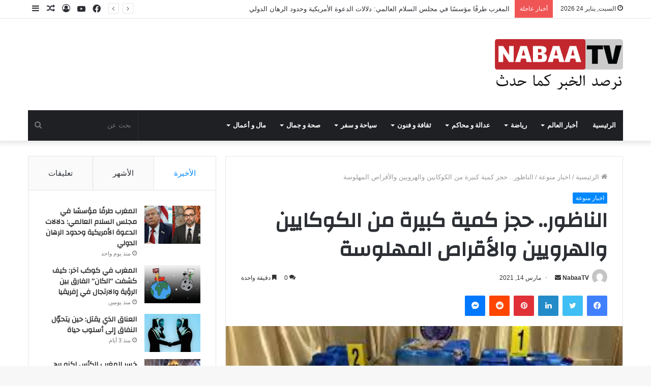

--- FILE ---
content_type: text/html; charset=UTF-8
request_url: https://nabaatv.com/%D8%A7%D8%AE%D8%A8%D8%A7%D8%B1-%D9%85%D9%86%D9%88%D8%B9%D8%A9/%D8%A7%D9%84%D9%86%D8%A7%D8%B8%D9%88%D8%B1-%D8%AD%D8%AC%D8%B2-%D9%83%D9%85%D9%8A%D8%A9-%D9%83%D8%A8%D9%8A%D8%B1%D8%A9-%D9%85%D9%86-%D8%A7%D9%84%D9%83%D9%88%D9%83%D8%A7%D9%8A%D9%8A%D9%86-%D9%88%D8%A7/
body_size: 21835
content:
<!DOCTYPE html>
<html dir="rtl" lang="ar" class="" data-skin="light" prefix="og: http://ogp.me/ns#" prefix="og: https://ogp.me/ns#">
<head>
	<meta charset="UTF-8" />
	<link rel="profile" href="https://gmpg.org/xfn/11" />
	
<meta http-equiv='x-dns-prefetch-control' content='on'>
<link rel='dns-prefetch' href='//cdnjs.cloudflare.com' />
<link rel='dns-prefetch' href='//ajax.googleapis.com' />
<link rel='dns-prefetch' href='//fonts.googleapis.com' />
<link rel='dns-prefetch' href='//fonts.gstatic.com' />
<link rel='dns-prefetch' href='//s.gravatar.com' />
<link rel='dns-prefetch' href='//www.google-analytics.com' />
<link rel='preload' as='image' href='https://nabaatv.com/wp-content/uploads/2021/01/NABAA-TV-LOGO1.png' type='image/png'>
<link rel='preload' as='font' href='https://nabaatv.com/wp-content/themes/jannah/assets/fonts/tielabs-fonticon/tielabs-fonticon.woff' type='font/woff' crossorigin='anonymous' />
<link rel='preload' as='font' href='https://nabaatv.com/wp-content/themes/jannah/assets/fonts/fontawesome/fa-solid-900.woff2' type='font/woff2' crossorigin='anonymous' />
<link rel='preload' as='font' href='https://nabaatv.com/wp-content/themes/jannah/assets/fonts/fontawesome/fa-brands-400.woff2' type='font/woff2' crossorigin='anonymous' />
<link rel='preload' as='font' href='https://nabaatv.com/wp-content/themes/jannah/assets/fonts/fontawesome/fa-regular-400.woff2' type='font/woff2' crossorigin='anonymous' />
<link rel='preload' as='script' href='https://ajax.googleapis.com/ajax/libs/webfont/1/webfont.js'>
	<style>img:is([sizes="auto" i], [sizes^="auto," i]) { contain-intrinsic-size: 3000px 1500px }</style>
	
<!-- تحسين محرك البحث بواسطة رانك ماث - https://rankmath.com/ -->
<title>الناظور.. حجز كمية كبيرة من الكوكايين والهرويين والأقراص المهلوسة - نبأ تيفي</title>
<meta name="description" content="أجهضت عناصر فرقة الشرطة القضائية بمدينة الناظور، على ضوء معلومات دقيقة وفرتها مصالح المديرية العامة لمراقبة التراب الوطني، عملية لترويج المخدرات والمؤثرات"/>
<meta name="robots" content="follow, index, max-snippet:-1, max-video-preview:-1, max-image-preview:large"/>
<link rel="canonical" href="https://nabaatv.com/%d8%a7%d8%ae%d8%a8%d8%a7%d8%b1-%d9%85%d9%86%d9%88%d8%b9%d8%a9/%d8%a7%d9%84%d9%86%d8%a7%d8%b8%d9%88%d8%b1-%d8%ad%d8%ac%d8%b2-%d9%83%d9%85%d9%8a%d8%a9-%d9%83%d8%a8%d9%8a%d8%b1%d8%a9-%d9%85%d9%86-%d8%a7%d9%84%d9%83%d9%88%d9%83%d8%a7%d9%8a%d9%8a%d9%86-%d9%88%d8%a7/" />
<meta property="og:locale" content="ar_AR" />
<meta property="og:type" content="article" />
<meta property="og:title" content="الناظور.. حجز كمية كبيرة من الكوكايين والهرويين والأقراص المهلوسة - نبأ تيفي" />
<meta property="og:description" content="أجهضت عناصر فرقة الشرطة القضائية بمدينة الناظور، على ضوء معلومات دقيقة وفرتها مصالح المديرية العامة لمراقبة التراب الوطني، عملية لترويج المخدرات والمؤثرات" />
<meta property="og:url" content="https://nabaatv.com/%d8%a7%d8%ae%d8%a8%d8%a7%d8%b1-%d9%85%d9%86%d9%88%d8%b9%d8%a9/%d8%a7%d9%84%d9%86%d8%a7%d8%b8%d9%88%d8%b1-%d8%ad%d8%ac%d8%b2-%d9%83%d9%85%d9%8a%d8%a9-%d9%83%d8%a8%d9%8a%d8%b1%d8%a9-%d9%85%d9%86-%d8%a7%d9%84%d9%83%d9%88%d9%83%d8%a7%d9%8a%d9%8a%d9%86-%d9%88%d8%a7/" />
<meta property="og:site_name" content="نبأ تيفي" />
<meta property="article:publisher" content="https://www.facebook.com/Nabaatvcom" />
<meta property="article:section" content="اخبار منوعة" />
<meta property="fb:app_id" content="444109244633183" />
<meta property="article:published_time" content="2021-03-14T11:08:31+00:00" />
<meta name="twitter:card" content="summary_large_image" />
<meta name="twitter:title" content="الناظور.. حجز كمية كبيرة من الكوكايين والهرويين والأقراص المهلوسة - نبأ تيفي" />
<meta name="twitter:description" content="أجهضت عناصر فرقة الشرطة القضائية بمدينة الناظور، على ضوء معلومات دقيقة وفرتها مصالح المديرية العامة لمراقبة التراب الوطني، عملية لترويج المخدرات والمؤثرات" />
<meta name="twitter:label1" content="كُتب بواسطة" />
<meta name="twitter:data1" content="NabaaTV" />
<meta name="twitter:label2" content="مدة القراءة" />
<meta name="twitter:data2" content="أقل من دقيقة" />
<script type="application/ld+json" class="rank-math-schema">{"@context":"https://schema.org","@graph":[{"@type":["Corporation","Organization"],"@id":"https://nabaatv.com/#organization","name":"\u0646\u0628\u0623 \u062a\u064a\u0641\u064a","url":"https://nabaatv.com","sameAs":["https://www.facebook.com/Nabaatvcom"]},{"@type":"WebSite","@id":"https://nabaatv.com/#website","url":"https://nabaatv.com","name":"\u0646\u0628\u0623 \u062a\u064a\u0641\u064a","publisher":{"@id":"https://nabaatv.com/#organization"},"inLanguage":"ar"},{"@type":"ImageObject","@id":"https://nabaatv.com/wp-content/uploads/2021/03/images-20.jpg","url":"https://nabaatv.com/wp-content/uploads/2021/03/images-20.jpg","width":"312","height":"162","inLanguage":"ar"},{"@type":"WebPage","@id":"https://nabaatv.com/%d8%a7%d8%ae%d8%a8%d8%a7%d8%b1-%d9%85%d9%86%d9%88%d8%b9%d8%a9/%d8%a7%d9%84%d9%86%d8%a7%d8%b8%d9%88%d8%b1-%d8%ad%d8%ac%d8%b2-%d9%83%d9%85%d9%8a%d8%a9-%d9%83%d8%a8%d9%8a%d8%b1%d8%a9-%d9%85%d9%86-%d8%a7%d9%84%d9%83%d9%88%d9%83%d8%a7%d9%8a%d9%8a%d9%86-%d9%88%d8%a7/#webpage","url":"https://nabaatv.com/%d8%a7%d8%ae%d8%a8%d8%a7%d8%b1-%d9%85%d9%86%d9%88%d8%b9%d8%a9/%d8%a7%d9%84%d9%86%d8%a7%d8%b8%d9%88%d8%b1-%d8%ad%d8%ac%d8%b2-%d9%83%d9%85%d9%8a%d8%a9-%d9%83%d8%a8%d9%8a%d8%b1%d8%a9-%d9%85%d9%86-%d8%a7%d9%84%d9%83%d9%88%d9%83%d8%a7%d9%8a%d9%8a%d9%86-%d9%88%d8%a7/","name":"\u0627\u0644\u0646\u0627\u0638\u0648\u0631.. \u062d\u062c\u0632 \u0643\u0645\u064a\u0629 \u0643\u0628\u064a\u0631\u0629 \u0645\u0646 \u0627\u0644\u0643\u0648\u0643\u0627\u064a\u064a\u0646 \u0648\u0627\u0644\u0647\u0631\u0648\u064a\u064a\u0646 \u0648\u0627\u0644\u0623\u0642\u0631\u0627\u0635 \u0627\u0644\u0645\u0647\u0644\u0648\u0633\u0629 - \u0646\u0628\u0623 \u062a\u064a\u0641\u064a","datePublished":"2021-03-14T11:08:31+00:00","dateModified":"2021-03-14T11:08:31+00:00","isPartOf":{"@id":"https://nabaatv.com/#website"},"primaryImageOfPage":{"@id":"https://nabaatv.com/wp-content/uploads/2021/03/images-20.jpg"},"inLanguage":"ar"},{"@type":"Person","@id":"https://nabaatv.com/author/nabaatv/","name":"NabaaTV","url":"https://nabaatv.com/author/nabaatv/","image":{"@type":"ImageObject","@id":"https://secure.gravatar.com/avatar/9f24a22e407770a2f33cd9a28a7709d3cb74ec7b0a0de508da99527385a6d469?s=96&amp;d=mm&amp;r=g","url":"https://secure.gravatar.com/avatar/9f24a22e407770a2f33cd9a28a7709d3cb74ec7b0a0de508da99527385a6d469?s=96&amp;d=mm&amp;r=g","caption":"NabaaTV","inLanguage":"ar"},"worksFor":{"@id":"https://nabaatv.com/#organization"}},{"@type":"BlogPosting","headline":"\u0627\u0644\u0646\u0627\u0638\u0648\u0631.. \u062d\u062c\u0632 \u0643\u0645\u064a\u0629 \u0643\u0628\u064a\u0631\u0629 \u0645\u0646 \u0627\u0644\u0643\u0648\u0643\u0627\u064a\u064a\u0646 \u0648\u0627\u0644\u0647\u0631\u0648\u064a\u064a\u0646 \u0648\u0627\u0644\u0623\u0642\u0631\u0627\u0635 \u0627\u0644\u0645\u0647\u0644\u0648\u0633\u0629 - \u0646\u0628\u0623 \u062a\u064a\u0641\u064a","datePublished":"2021-03-14T11:08:31+00:00","dateModified":"2021-03-14T11:08:31+00:00","articleSection":"\u0627\u062e\u0628\u0627\u0631 \u0645\u0646\u0648\u0639\u0629","author":{"@id":"https://nabaatv.com/author/nabaatv/","name":"NabaaTV"},"publisher":{"@id":"https://nabaatv.com/#organization"},"description":"\u0623\u062c\u0647\u0636\u062a \u0639\u0646\u0627\u0635\u0631 \u0641\u0631\u0642\u0629 \u0627\u0644\u0634\u0631\u0637\u0629 \u0627\u0644\u0642\u0636\u0627\u0626\u064a\u0629 \u0628\u0645\u062f\u064a\u0646\u0629 \u0627\u0644\u0646\u0627\u0638\u0648\u0631\u060c \u0639\u0644\u0649 \u0636\u0648\u0621 \u0645\u0639\u0644\u0648\u0645\u0627\u062a \u062f\u0642\u064a\u0642\u0629 \u0648\u0641\u0631\u062a\u0647\u0627 \u0645\u0635\u0627\u0644\u062d \u0627\u0644\u0645\u062f\u064a\u0631\u064a\u0629 \u0627\u0644\u0639\u0627\u0645\u0629 \u0644\u0645\u0631\u0627\u0642\u0628\u0629 \u0627\u0644\u062a\u0631\u0627\u0628 \u0627\u0644\u0648\u0637\u0646\u064a\u060c \u0639\u0645\u0644\u064a\u0629 \u0644\u062a\u0631\u0648\u064a\u062c \u0627\u0644\u0645\u062e\u062f\u0631\u0627\u062a \u0648\u0627\u0644\u0645\u0624\u062b\u0631\u0627\u062a","name":"\u0627\u0644\u0646\u0627\u0638\u0648\u0631.. \u062d\u062c\u0632 \u0643\u0645\u064a\u0629 \u0643\u0628\u064a\u0631\u0629 \u0645\u0646 \u0627\u0644\u0643\u0648\u0643\u0627\u064a\u064a\u0646 \u0648\u0627\u0644\u0647\u0631\u0648\u064a\u064a\u0646 \u0648\u0627\u0644\u0623\u0642\u0631\u0627\u0635 \u0627\u0644\u0645\u0647\u0644\u0648\u0633\u0629 - \u0646\u0628\u0623 \u062a\u064a\u0641\u064a","@id":"https://nabaatv.com/%d8%a7%d8%ae%d8%a8%d8%a7%d8%b1-%d9%85%d9%86%d9%88%d8%b9%d8%a9/%d8%a7%d9%84%d9%86%d8%a7%d8%b8%d9%88%d8%b1-%d8%ad%d8%ac%d8%b2-%d9%83%d9%85%d9%8a%d8%a9-%d9%83%d8%a8%d9%8a%d8%b1%d8%a9-%d9%85%d9%86-%d8%a7%d9%84%d9%83%d9%88%d9%83%d8%a7%d9%8a%d9%8a%d9%86-%d9%88%d8%a7/#richSnippet","isPartOf":{"@id":"https://nabaatv.com/%d8%a7%d8%ae%d8%a8%d8%a7%d8%b1-%d9%85%d9%86%d9%88%d8%b9%d8%a9/%d8%a7%d9%84%d9%86%d8%a7%d8%b8%d9%88%d8%b1-%d8%ad%d8%ac%d8%b2-%d9%83%d9%85%d9%8a%d8%a9-%d9%83%d8%a8%d9%8a%d8%b1%d8%a9-%d9%85%d9%86-%d8%a7%d9%84%d9%83%d9%88%d9%83%d8%a7%d9%8a%d9%8a%d9%86-%d9%88%d8%a7/#webpage"},"image":{"@id":"https://nabaatv.com/wp-content/uploads/2021/03/images-20.jpg"},"inLanguage":"ar","mainEntityOfPage":{"@id":"https://nabaatv.com/%d8%a7%d8%ae%d8%a8%d8%a7%d8%b1-%d9%85%d9%86%d9%88%d8%b9%d8%a9/%d8%a7%d9%84%d9%86%d8%a7%d8%b8%d9%88%d8%b1-%d8%ad%d8%ac%d8%b2-%d9%83%d9%85%d9%8a%d8%a9-%d9%83%d8%a8%d9%8a%d8%b1%d8%a9-%d9%85%d9%86-%d8%a7%d9%84%d9%83%d9%88%d9%83%d8%a7%d9%8a%d9%8a%d9%86-%d9%88%d8%a7/#webpage"}}]}</script>
<!-- /إضافة تحسين محركات البحث لووردبريس Rank Math -->

<link rel='dns-prefetch' href='//pagead2.googlesyndication.com' />
<link rel="alternate" type="application/rss+xml" title="نبأ تيفي &laquo; الخلاصة" href="https://nabaatv.com/feed/" />
<link rel="alternate" type="application/rss+xml" title="نبأ تيفي &laquo; خلاصة التعليقات" href="https://nabaatv.com/comments/feed/" />
<link rel="alternate" type="application/rss+xml" title="نبأ تيفي &laquo; الناظور.. حجز كمية كبيرة من الكوكايين والهرويين والأقراص المهلوسة خلاصة التعليقات" href="https://nabaatv.com/%d8%a7%d8%ae%d8%a8%d8%a7%d8%b1-%d9%85%d9%86%d9%88%d8%b9%d8%a9/%d8%a7%d9%84%d9%86%d8%a7%d8%b8%d9%88%d8%b1-%d8%ad%d8%ac%d8%b2-%d9%83%d9%85%d9%8a%d8%a9-%d9%83%d8%a8%d9%8a%d8%b1%d8%a9-%d9%85%d9%86-%d8%a7%d9%84%d9%83%d9%88%d9%83%d8%a7%d9%8a%d9%8a%d9%86-%d9%88%d8%a7/feed/" />

<meta property="og:title" content="الناظور.. حجز كمية كبيرة من الكوكايين والهرويين والأقراص المهلوسة - نبأ تيفي" />
<meta property="og:type" content="article" />
<meta property="og:description" content="أجهضت عناصر فرقة الشرطة القضائية بمدينة الناظور، على ضوء معلومات دقيقة وفرتها مصالح المديرية العامة" />
<meta property="og:url" content="https://nabaatv.com/%d8%a7%d8%ae%d8%a8%d8%a7%d8%b1-%d9%85%d9%86%d9%88%d8%b9%d8%a9/%d8%a7%d9%84%d9%86%d8%a7%d8%b8%d9%88%d8%b1-%d8%ad%d8%ac%d8%b2-%d9%83%d9%85%d9%8a%d8%a9-%d9%83%d8%a8%d9%8a%d8%b1%d8%a9-%d9%85%d9%86-%d8%a7%d9%84%d9%83%d9%88%d9%83%d8%a7%d9%8a%d9%8a%d9%86-%d9%88%d8%a7/" />
<meta property="og:site_name" content="نبأ تيفي" />
<meta property="og:image" content="https://nabaatv.com/wp-content/uploads/2021/03/images-20.jpg" />
<script type="text/javascript">
/* <![CDATA[ */
window._wpemojiSettings = {"baseUrl":"https:\/\/s.w.org\/images\/core\/emoji\/16.0.1\/72x72\/","ext":".png","svgUrl":"https:\/\/s.w.org\/images\/core\/emoji\/16.0.1\/svg\/","svgExt":".svg","source":{"concatemoji":"https:\/\/nabaatv.com\/wp-includes\/js\/wp-emoji-release.min.js?ver=6.8.3"}};
/*! This file is auto-generated */
!function(s,n){var o,i,e;function c(e){try{var t={supportTests:e,timestamp:(new Date).valueOf()};sessionStorage.setItem(o,JSON.stringify(t))}catch(e){}}function p(e,t,n){e.clearRect(0,0,e.canvas.width,e.canvas.height),e.fillText(t,0,0);var t=new Uint32Array(e.getImageData(0,0,e.canvas.width,e.canvas.height).data),a=(e.clearRect(0,0,e.canvas.width,e.canvas.height),e.fillText(n,0,0),new Uint32Array(e.getImageData(0,0,e.canvas.width,e.canvas.height).data));return t.every(function(e,t){return e===a[t]})}function u(e,t){e.clearRect(0,0,e.canvas.width,e.canvas.height),e.fillText(t,0,0);for(var n=e.getImageData(16,16,1,1),a=0;a<n.data.length;a++)if(0!==n.data[a])return!1;return!0}function f(e,t,n,a){switch(t){case"flag":return n(e,"\ud83c\udff3\ufe0f\u200d\u26a7\ufe0f","\ud83c\udff3\ufe0f\u200b\u26a7\ufe0f")?!1:!n(e,"\ud83c\udde8\ud83c\uddf6","\ud83c\udde8\u200b\ud83c\uddf6")&&!n(e,"\ud83c\udff4\udb40\udc67\udb40\udc62\udb40\udc65\udb40\udc6e\udb40\udc67\udb40\udc7f","\ud83c\udff4\u200b\udb40\udc67\u200b\udb40\udc62\u200b\udb40\udc65\u200b\udb40\udc6e\u200b\udb40\udc67\u200b\udb40\udc7f");case"emoji":return!a(e,"\ud83e\udedf")}return!1}function g(e,t,n,a){var r="undefined"!=typeof WorkerGlobalScope&&self instanceof WorkerGlobalScope?new OffscreenCanvas(300,150):s.createElement("canvas"),o=r.getContext("2d",{willReadFrequently:!0}),i=(o.textBaseline="top",o.font="600 32px Arial",{});return e.forEach(function(e){i[e]=t(o,e,n,a)}),i}function t(e){var t=s.createElement("script");t.src=e,t.defer=!0,s.head.appendChild(t)}"undefined"!=typeof Promise&&(o="wpEmojiSettingsSupports",i=["flag","emoji"],n.supports={everything:!0,everythingExceptFlag:!0},e=new Promise(function(e){s.addEventListener("DOMContentLoaded",e,{once:!0})}),new Promise(function(t){var n=function(){try{var e=JSON.parse(sessionStorage.getItem(o));if("object"==typeof e&&"number"==typeof e.timestamp&&(new Date).valueOf()<e.timestamp+604800&&"object"==typeof e.supportTests)return e.supportTests}catch(e){}return null}();if(!n){if("undefined"!=typeof Worker&&"undefined"!=typeof OffscreenCanvas&&"undefined"!=typeof URL&&URL.createObjectURL&&"undefined"!=typeof Blob)try{var e="postMessage("+g.toString()+"("+[JSON.stringify(i),f.toString(),p.toString(),u.toString()].join(",")+"));",a=new Blob([e],{type:"text/javascript"}),r=new Worker(URL.createObjectURL(a),{name:"wpTestEmojiSupports"});return void(r.onmessage=function(e){c(n=e.data),r.terminate(),t(n)})}catch(e){}c(n=g(i,f,p,u))}t(n)}).then(function(e){for(var t in e)n.supports[t]=e[t],n.supports.everything=n.supports.everything&&n.supports[t],"flag"!==t&&(n.supports.everythingExceptFlag=n.supports.everythingExceptFlag&&n.supports[t]);n.supports.everythingExceptFlag=n.supports.everythingExceptFlag&&!n.supports.flag,n.DOMReady=!1,n.readyCallback=function(){n.DOMReady=!0}}).then(function(){return e}).then(function(){var e;n.supports.everything||(n.readyCallback(),(e=n.source||{}).concatemoji?t(e.concatemoji):e.wpemoji&&e.twemoji&&(t(e.twemoji),t(e.wpemoji)))}))}((window,document),window._wpemojiSettings);
/* ]]> */
</script>
<style id='wp-emoji-styles-inline-css' type='text/css'>

	img.wp-smiley, img.emoji {
		display: inline !important;
		border: none !important;
		box-shadow: none !important;
		height: 1em !important;
		width: 1em !important;
		margin: 0 0.07em !important;
		vertical-align: -0.1em !important;
		background: none !important;
		padding: 0 !important;
	}
</style>
<style id='classic-theme-styles-inline-css' type='text/css'>
/*! This file is auto-generated */
.wp-block-button__link{color:#fff;background-color:#32373c;border-radius:9999px;box-shadow:none;text-decoration:none;padding:calc(.667em + 2px) calc(1.333em + 2px);font-size:1.125em}.wp-block-file__button{background:#32373c;color:#fff;text-decoration:none}
</style>
<style id='rank-math-toc-block-style-inline-css' type='text/css'>
.wp-block-rank-math-toc-block nav ol{counter-reset:item}.wp-block-rank-math-toc-block nav ol li{display:block}.wp-block-rank-math-toc-block nav ol li:before{content:counters(item, ".") " ";counter-increment:item}

</style>
<link rel='stylesheet' id='tie-css-base-css' href='https://nabaatv.com/wp-content/themes/jannah/assets/css/base.min.css?ver=5.4.3' type='text/css' media='all' />
<link rel='stylesheet' id='tie-css-styles-css' href='https://nabaatv.com/wp-content/themes/jannah/assets/css/style.min.css?ver=5.4.3' type='text/css' media='all' />
<link rel='stylesheet' id='tie-css-widgets-css' href='https://nabaatv.com/wp-content/themes/jannah/assets/css/widgets.min.css?ver=5.4.3' type='text/css' media='all' />
<link rel='stylesheet' id='tie-css-helpers-css' href='https://nabaatv.com/wp-content/themes/jannah/assets/css/helpers.min.css?ver=5.4.3' type='text/css' media='all' />
<link rel='stylesheet' id='tie-fontawesome5-css' href='https://nabaatv.com/wp-content/themes/jannah/assets/css/fontawesome.css?ver=5.4.3' type='text/css' media='all' />
<link rel='stylesheet' id='tie-css-ilightbox-css' href='https://nabaatv.com/wp-content/themes/jannah/assets/ilightbox/dark-skin/skin.css?ver=5.4.3' type='text/css' media='all' />
<link rel='stylesheet' id='tie-css-shortcodes-css' href='https://nabaatv.com/wp-content/themes/jannah/assets/css/plugins/shortcodes.min.css?ver=5.4.3' type='text/css' media='all' />
<link rel='stylesheet' id='tie-css-single-css' href='https://nabaatv.com/wp-content/themes/jannah/assets/css/single.min.css?ver=5.4.3' type='text/css' media='all' />
<link rel='stylesheet' id='tie-css-print-css' href='https://nabaatv.com/wp-content/themes/jannah/assets/css/print.css?ver=5.4.3' type='text/css' media='print' />
<style id='tie-css-print-inline-css' type='text/css'>
.wf-active .logo-text,.wf-active h1,.wf-active h2,.wf-active h3,.wf-active h4,.wf-active h5,.wf-active h6,.wf-active .the-subtitle{font-family: 'Changa';}.wf-active #main-nav .main-menu > ul > li > a{font-family: 'Questrial';}#main-nav .main-menu > ul > li > a{text-transform: uppercase;}#tie-wrapper .mag-box.big-post-left-box li:not(:first-child) .post-title,#tie-wrapper .mag-box.big-post-top-box li:not(:first-child) .post-title,#tie-wrapper .mag-box.half-box li:not(:first-child) .post-title,#tie-wrapper .mag-box.big-thumb-left-box li:not(:first-child) .post-title,#tie-wrapper .mag-box.scrolling-box .slide .post-title,#tie-wrapper .mag-box.miscellaneous-box li:not(:first-child) .post-title{font-weight: 500;}.tie-cat-2,.tie-cat-item-2 > span{background-color:#e67e22 !important;color:#FFFFFF !important;}.tie-cat-2:after{border-top-color:#e67e22 !important;}.tie-cat-2:hover{background-color:#c86004 !important;}.tie-cat-2:hover:after{border-top-color:#c86004 !important;}.tie-cat-9,.tie-cat-item-9 > span{background-color:#2ecc71 !important;color:#FFFFFF !important;}.tie-cat-9:after{border-top-color:#2ecc71 !important;}.tie-cat-9:hover{background-color:#10ae53 !important;}.tie-cat-9:hover:after{border-top-color:#10ae53 !important;}.tie-cat-14,.tie-cat-item-14 > span{background-color:#9b59b6 !important;color:#FFFFFF !important;}.tie-cat-14:after{border-top-color:#9b59b6 !important;}.tie-cat-14:hover{background-color:#7d3b98 !important;}.tie-cat-14:hover:after{border-top-color:#7d3b98 !important;}.tie-cat-16,.tie-cat-item-16 > span{background-color:#34495e !important;color:#FFFFFF !important;}.tie-cat-16:after{border-top-color:#34495e !important;}.tie-cat-16:hover{background-color:#162b40 !important;}.tie-cat-16:hover:after{border-top-color:#162b40 !important;}.tie-cat-19,.tie-cat-item-19 > span{background-color:#795548 !important;color:#FFFFFF !important;}.tie-cat-19:after{border-top-color:#795548 !important;}.tie-cat-19:hover{background-color:#5b372a !important;}.tie-cat-19:hover:after{border-top-color:#5b372a !important;}.tie-cat-20,.tie-cat-item-20 > span{background-color:#4CAF50 !important;color:#FFFFFF !important;}.tie-cat-20:after{border-top-color:#4CAF50 !important;}.tie-cat-20:hover{background-color:#2e9132 !important;}.tie-cat-20:hover:after{border-top-color:#2e9132 !important;}@media (max-width: 991px){.side-aside.dark-skin{background: #2f88d6;background: -webkit-linear-gradient(135deg,#5933a2,#2f88d6 );background: -moz-linear-gradient(135deg,#5933a2,#2f88d6 );background: -o-linear-gradient(135deg,#5933a2,#2f88d6 );background: linear-gradient(135deg,#2f88d6,#5933a2 );}}
</style>
<script type="text/javascript" src="https://nabaatv.com/wp-includes/js/jquery/jquery.min.js?ver=3.7.1" id="jquery-core-js"></script>
<script type="text/javascript" src="https://nabaatv.com/wp-includes/js/jquery/jquery-migrate.min.js?ver=3.4.1" id="jquery-migrate-js"></script>
<link rel="https://api.w.org/" href="https://nabaatv.com/wp-json/" /><link rel="alternate" title="JSON" type="application/json" href="https://nabaatv.com/wp-json/wp/v2/posts/1638" /><link rel="EditURI" type="application/rsd+xml" title="RSD" href="https://nabaatv.com/xmlrpc.php?rsd" />
<link rel="stylesheet" href="https://nabaatv.com/wp-content/themes/jannah/rtl.css" type="text/css" media="screen" /><meta name="generator" content="WordPress 6.8.3" />
<link rel='shortlink' href='https://nabaatv.com/?p=1638' />
<link rel="alternate" title="oEmbed (JSON)" type="application/json+oembed" href="https://nabaatv.com/wp-json/oembed/1.0/embed?url=https%3A%2F%2Fnabaatv.com%2F%25d8%25a7%25d8%25ae%25d8%25a8%25d8%25a7%25d8%25b1-%25d9%2585%25d9%2586%25d9%2588%25d8%25b9%25d8%25a9%2F%25d8%25a7%25d9%2584%25d9%2586%25d8%25a7%25d8%25b8%25d9%2588%25d8%25b1-%25d8%25ad%25d8%25ac%25d8%25b2-%25d9%2583%25d9%2585%25d9%258a%25d8%25a9-%25d9%2583%25d8%25a8%25d9%258a%25d8%25b1%25d8%25a9-%25d9%2585%25d9%2586-%25d8%25a7%25d9%2584%25d9%2583%25d9%2588%25d9%2583%25d8%25a7%25d9%258a%25d9%258a%25d9%2586-%25d9%2588%25d8%25a7%2F" />
<link rel="alternate" title="oEmbed (XML)" type="text/xml+oembed" href="https://nabaatv.com/wp-json/oembed/1.0/embed?url=https%3A%2F%2Fnabaatv.com%2F%25d8%25a7%25d8%25ae%25d8%25a8%25d8%25a7%25d8%25b1-%25d9%2585%25d9%2586%25d9%2588%25d8%25b9%25d8%25a9%2F%25d8%25a7%25d9%2584%25d9%2586%25d8%25a7%25d8%25b8%25d9%2588%25d8%25b1-%25d8%25ad%25d8%25ac%25d8%25b2-%25d9%2583%25d9%2585%25d9%258a%25d8%25a9-%25d9%2583%25d8%25a8%25d9%258a%25d8%25b1%25d8%25a9-%25d9%2585%25d9%2586-%25d8%25a7%25d9%2584%25d9%2583%25d9%2588%25d9%2583%25d8%25a7%25d9%258a%25d9%258a%25d9%2586-%25d9%2588%25d8%25a7%2F&#038;format=xml" />
<meta name="generator" content="Site Kit by Google 1.78.0" /><meta property="fb:app_id" content="966242223397117" />

 <meta name="description" content="أجهضت عناصر فرقة الشرطة القضائية بمدينة الناظور، على ضوء معلومات دقيقة وفرتها مصالح المديرية العامة لمراقبة التراب الوطني، عملية لترويج المخدرات والمؤ" /><meta http-equiv="X-UA-Compatible" content="IE=edge">
<meta name="theme-color" content="#0088ff" /><meta name="viewport" content="width=device-width, initial-scale=1.0" />
<!-- Google AdSense snippet added by Site Kit -->
<meta name="google-adsense-platform-account" content="ca-host-pub-2644536267352236">
<meta name="google-adsense-platform-domain" content="sitekit.withgoogle.com">
<!-- End Google AdSense snippet added by Site Kit -->

<!-- Google AdSense snippet added by Site Kit -->
<script type="text/javascript" async="async" src="https://pagead2.googlesyndication.com/pagead/js/adsbygoogle.js?client=ca-pub-1458606676533088" crossorigin="anonymous"></script>

<!-- End Google AdSense snippet added by Site Kit -->
<link rel="icon" href="https://nabaatv.com/wp-content/uploads/2021/04/nabaatvlogo-150x150.png" sizes="32x32" />
<link rel="icon" href="https://nabaatv.com/wp-content/uploads/2021/04/nabaatvlogo.png" sizes="192x192" />
<link rel="apple-touch-icon" href="https://nabaatv.com/wp-content/uploads/2021/04/nabaatvlogo.png" />
<meta name="msapplication-TileImage" content="https://nabaatv.com/wp-content/uploads/2021/04/nabaatvlogo.png" />
</head>

<body data-rsssl=1 id="tie-body" class="rtl wp-singular post-template-default single single-post postid-1638 single-format-standard wp-theme-jannah tie-no-js wrapper-has-shadow block-head-1 magazine1 is-thumb-overlay-disabled is-desktop is-header-layout-3 sidebar-left has-sidebar post-layout-1 narrow-title-narrow-media is-standard-format has-mobile-share hide_share_post_top hide_share_post_bottom">



<div class="background-overlay">

	<div id="tie-container" class="site tie-container">

		
		<div id="tie-wrapper">

			
<header id="theme-header" class="theme-header header-layout-3 main-nav-dark main-nav-default-dark main-nav-below main-nav-boxed no-stream-item top-nav-active top-nav-light top-nav-default-light top-nav-above has-shadow has-normal-width-logo mobile-header-default">
	
<nav id="top-nav"  class="has-date-breaking-components top-nav header-nav has-breaking-news" aria-label="الشريط العلوي">
	<div class="container">
		<div class="topbar-wrapper">

			
					<div class="topbar-today-date tie-icon">
						السبت, يناير 24 2026					</div>
					
			<div class="tie-alignleft">
				
<div class="breaking controls-is-active">

	<span class="breaking-title">
		<span class="tie-icon-bolt breaking-icon" aria-hidden="true"></span>
		<span class="breaking-title-text">أخبار عاجلة</span>
	</span>

	<ul id="breaking-news-in-header" class="breaking-news" data-type="reveal" data-arrows="true">

		
							<li class="news-item">
								<a href="https://nabaatv.com/tie-world/%d8%a7%d9%84%d9%85%d8%ba%d8%b1%d8%a8-%d8%b7%d8%b1%d9%81%d9%8b%d8%a7-%d9%85%d8%a4%d8%b3%d8%b3%d9%8b%d8%a7-%d9%81%d9%8a-%d9%85%d8%ac%d9%84%d8%b3-%d8%a7%d9%84%d8%b3%d9%84%d8%a7%d9%85-%d8%a7%d9%84%d8%b9/">المغرب طرفًا مؤسسًا في مجلس السلام العالمي: دلالات الدعوة الأمريكية وحدود الرهان الدولي</a>
							</li>

							
							<li class="news-item">
								<a href="https://nabaatv.com/tie-world/%d8%a7%d8%ae%d8%a8%d8%a7%d8%b1-%d9%88%d8%b7%d9%86%d9%8a%d8%a9/%d8%a7%d9%84%d9%85%d8%ba%d8%b1%d8%a8-%d9%81%d9%8a-%d9%83%d9%88%d9%83%d8%a8-%d8%a2%d8%ae%d8%b1-%d9%83%d9%8a%d9%81-%d9%83%d8%b4%d9%81%d8%aa-%d8%a7%d9%84%d9%83%d8%a7%d9%86-%d8%a7%d9%84/">المغرب في كوكب آخر: كيف كشفت “الكان” الفارق بين الرؤية والارتجال في إفريقيا</a>
							</li>

							
							<li class="news-item">
								<a href="https://nabaatv.com/%d8%a7%d8%ae%d8%a8%d8%a7%d8%b1-%d9%85%d9%86%d9%88%d8%b9%d8%a9/%d8%a7%d9%84%d8%b9%d9%86%d8%a7%d9%82-%d8%a7%d9%84%d8%b0%d9%8a-%d9%8a%d9%82%d8%aa%d9%84-%d8%ad%d9%8a%d9%86-%d9%8a%d8%aa%d8%ad%d9%88%d9%91%d9%84-%d8%a7%d9%84%d9%86%d9%81%d8%a7%d9%82-%d8%a5%d9%84%d9%89/">العناق الذي يقتل: حين يتحوّل النفاق إلى أسلوب حياة</a>
							</li>

							
							<li class="news-item">
								<a href="https://nabaatv.com/%d8%b1%d9%8a%d8%a7%d8%b6%d8%a9/%d8%ae%d8%b3%d8%b1-%d8%a7%d9%84%d9%85%d8%ba%d8%b1%d8%a8-%d8%a7%d9%84%d9%83%d8%a3%d8%b3-%d9%84%d9%83%d9%86%d9%87-%d8%b1%d8%a8%d8%ad-%d8%a7%d8%ad%d8%aa%d8%b1%d8%a7%d9%85-%d8%a7%d9%84%d8%b9%d8%a7%d9%84/">خسر المغرب الكأس لكنه ربح احترام العالم</a>
							</li>

							
							<li class="news-item">
								<a href="https://nabaatv.com/%d8%a7%d8%ae%d8%a8%d8%a7%d8%b1-%d9%85%d9%86%d9%88%d8%b9%d8%a9/%d8%ad%d8%aa%d9%89-%d9%88%d9%86%d8%ad%d9%86-%d9%86%d8%b5%d9%86%d8%b9-%d8%a7%d9%84%d9%81%d8%b1%d8%ac%d8%a9-%d9%88%d9%86%d9%8f%d8%ad%d8%b3%d9%86-%d8%a7%d9%84%d8%aa%d9%86%d8%b8%d9%8a%d9%85-%d9%87%d9%86/">حتى ونحن نصنع الفرجة ونُحسن التنظيم هناك من يريد إفساد فرحتنا</a>
							</li>

							
							<li class="news-item">
								<a href="https://nabaatv.com/tie-world/%d8%a7%d8%ae%d8%a8%d8%a7%d8%b1-%d9%88%d8%b7%d9%86%d9%8a%d8%a9/%d8%a7%d9%84%d9%85%d8%ba%d8%b1%d8%a8-%d9%81%d8%a7%d8%b2-%d9%82%d8%a8%d9%84-%d8%a3%d9%86-%d9%8a%d9%8f%d8%aa%d9%8e%d9%88%d9%8e%d9%91%d8%ac-2/">المغرب فاز قبل أن يُتَوَّج</a>
							</li>

							
							<li class="news-item">
								<a href="https://nabaatv.com/%d8%a7%d8%ae%d8%a8%d8%a7%d8%b1-%d9%85%d9%86%d9%88%d8%b9%d8%a9/%d8%a7%d9%84%d9%85%d9%86%d8%b8%d9%88%d9%85%d8%a9-%d8%a7%d9%84%d8%b6%d8%b1%d9%8a%d8%a8%d9%8a%d8%a9-%d9%81%d9%8a-%d8%a7%d9%84%d9%85%d8%ba%d8%b1%d8%a8-%d9%85%d9%86-%d8%a7%d9%84%d8%aa%d9%87%d8%b1%d8%a8/">المنظومة الضريبية في المغرب: من التهرب إلى العدالة الضريبية </a>
							</li>

							
							<li class="news-item">
								<a href="https://nabaatv.com/%d8%a7%d8%ae%d8%a8%d8%a7%d8%b1-%d9%85%d9%86%d9%88%d8%b9%d8%a9/%d8%b1%d8%b3%d8%a7%d9%84%d8%a9-%d8%a7%d8%b7%d9%85%d8%a6%d9%86%d8%a7%d9%86-%d9%88%d8%af%d8%b9%d8%a7%d8%a1-%d9%84%d8%ac%d9%84%d8%a7%d9%84%d8%a9-%d8%a7%d9%84%d9%85%d9%84%d9%83-%d9%85%d8%ad%d9%85%d8%af/">رسالة اطمئنان ودعاء لجلالة الملك محمد السادس</a>
							</li>

							
							<li class="news-item">
								<a href="https://nabaatv.com/%d8%a7%d8%ae%d8%a8%d8%a7%d8%b1-%d9%85%d9%86%d9%88%d8%b9%d8%a9/%d8%b7%d8%b1%d9%8a%d9%82-%d9%85%d9%8a%d9%84%d8%b3-%d8%a8%d8%a8%d8%b1%d8%b4%d9%8a%d8%af-%d9%85%d8%b4%d8%b1%d9%88%d8%b9-%d8%aa%d9%87%d9%8a%d8%a6%d8%a9-%d9%8a%d8%aa%d8%ad%d9%88%d9%84-%d8%a5%d9%84%d9%89/">طريق ميلس ببرشيد: مشروع تهيئة يتحول إلى خطر داهم بفعل تدخلات تجزئة سكنية</a>
							</li>

							
							<li class="news-item">
								<a href="https://nabaatv.com/%d8%a7%d8%ae%d8%a8%d8%a7%d8%b1-%d9%85%d9%86%d9%88%d8%b9%d8%a9/%d8%a8%d8%b1%d8%b4%d9%8a%d8%af-%d8%a8%d9%8a%d9%86-%d9%87%d9%8a%d8%a8%d8%a9-%d8%a7%d9%84%d9%82%d8%a7%d9%86%d9%88%d9%86-%d9%88%d9%81%d9%88%d8%b6%d9%89-%d8%a7%d9%84%d8%b7%d8%b1%d9%8a%d9%82-%d8%b9%d9%86/">برشيد بين هيبة القانون وفوضى الطريق: عندما يتحول “التضامن” إلى إخلال بالنظام العام</a>
							</li>

							
	</ul>
</div><!-- #breaking /-->
			</div><!-- .tie-alignleft /-->

			<div class="tie-alignright">
				<ul class="components">	<li class="side-aside-nav-icon menu-item custom-menu-link">
		<a href="#">
			<span class="tie-icon-navicon" aria-hidden="true"></span>
			<span class="screen-reader-text">إضافة عمود جانبي</span>
		</a>
	</li>
		<li class="random-post-icon menu-item custom-menu-link">
		<a href="/%D8%A7%D8%AE%D8%A8%D8%A7%D8%B1-%D9%85%D9%86%D9%88%D8%B9%D8%A9/%D8%A7%D9%84%D9%86%D8%A7%D8%B8%D9%88%D8%B1-%D8%AD%D8%AC%D8%B2-%D9%83%D9%85%D9%8A%D8%A9-%D9%83%D8%A8%D9%8A%D8%B1%D8%A9-%D9%85%D9%86-%D8%A7%D9%84%D9%83%D9%88%D9%83%D8%A7%D9%8A%D9%8A%D9%86-%D9%88%D8%A7/?random-post=1" class="random-post" title="مقال عشوائي" rel="nofollow">
			<span class="tie-icon-random" aria-hidden="true"></span>
			<span class="screen-reader-text">مقال عشوائي</span>
		</a>
	</li>
	
	
		<li class=" popup-login-icon menu-item custom-menu-link">
			<a href="#" class="lgoin-btn tie-popup-trigger">
				<span class="tie-icon-author" aria-hidden="true"></span>
				<span class="screen-reader-text">تسجيل الدخول</span>			</a>
		</li>

			 <li class="social-icons-item"><a class="social-link youtube-social-icon" rel="external noopener nofollow" target="_blank" href="https://www.youtube.com/channel/UCbzV1SY2z7nhqnU0xATOaGg"><span class="tie-social-icon tie-icon-youtube"></span><span class="screen-reader-text">يوتيوب</span></a></li><li class="social-icons-item"><a class="social-link facebook-social-icon" rel="external noopener nofollow" target="_blank" href="https://www.facebook.com/Nabaatvcom"><span class="tie-social-icon tie-icon-facebook"></span><span class="screen-reader-text">فيسبوك</span></a></li> </ul><!-- Components -->			</div><!-- .tie-alignright /-->

		</div><!-- .topbar-wrapper /-->
	</div><!-- .container /-->
</nav><!-- #top-nav /-->

<div class="container header-container">
	<div class="tie-row logo-row">

		
		<div class="logo-wrapper">
			<div class="tie-col-md-4 logo-container clearfix">
				<div id="mobile-header-components-area_1" class="mobile-header-components"><ul class="components"><li class="mobile-component_menu custom-menu-link"><a href="#" id="mobile-menu-icon" class="menu-text-wrapper"><span class="tie-mobile-menu-icon tie-icon-grid-9"></span><span class="menu-text">القائمة</span></a></li></ul></div>
		<div id="logo" class="image-logo" >

			
			<a title="نبأ تيفي" href="https://nabaatv.com/">
				
				<picture class="tie-logo-default tie-logo-picture">
					<source class="tie-logo-source-default tie-logo-source" srcset="https://nabaatv.com/wp-content/uploads/2021/01/NABAA-TV-LOGO1.png">
					<img class="tie-logo-img-default tie-logo-img" src="https://nabaatv.com/wp-content/uploads/2021/01/NABAA-TV-LOGO1.png" alt="نبأ تيفي" width="300" height="100" style="max-height:100px; width: auto;" />
				</picture>
						</a>

			
		</div><!-- #logo /-->

		<div id="mobile-header-components-area_2" class="mobile-header-components"><ul class="components"><li class="mobile-component_search custom-menu-link">
				<a href="#" class="tie-search-trigger-mobile">
					<span class="tie-icon-search tie-search-icon" aria-hidden="true"></span>
					<span class="screen-reader-text">بحث عن</span>
				</a>
			</li></ul></div>			</div><!-- .tie-col /-->
		</div><!-- .logo-wrapper /-->

		
	</div><!-- .tie-row /-->
</div><!-- .container /-->

<div class="main-nav-wrapper">
	<nav id="main-nav" data-skin="search-in-main-nav" class="main-nav header-nav live-search-parent"  aria-label="القائمة الرئيسية">
		<div class="container">

			<div class="main-menu-wrapper">

				
				<div id="menu-components-wrap">

					
					<div class="main-menu main-menu-wrap tie-alignleft">
						<div id="main-nav-menu" class="main-menu header-menu"><ul id="menu-tielabs-main-menu" class="menu" role="menubar"><li id="menu-item-978" class="menu-item menu-item-type-custom menu-item-object-custom menu-item-home menu-item-978"><a href="https://nabaatv.com/">الرئيسية</a></li>
<li id="menu-item-979" class="menu-item menu-item-type-taxonomy menu-item-object-category menu-item-979 mega-menu mega-cat " data-id="2" ><a href="https://nabaatv.com/category/tie-world/">أخبار العالم</a>
<div class="mega-menu-block menu-sub-content">

<div class="mega-menu-content">
<div class="mega-cat-wrapper">
<ul class="mega-cat-sub-categories cats-vertical">
<li class="mega-all-link"><a href="https://nabaatv.com/category/tie-world/" class="is-active is-loaded mega-sub-cat" data-id="2">الكل</a></li>
<li><a href="https://nabaatv.com/category/tie-world/%d8%a7%d8%ae%d8%a8%d8%a7%d8%b1-%d8%ac%d9%87%d9%88%d9%8a%d8%a9/" class="mega-sub-cat"  data-id="25">اخبار جهوية</a></li>
<li><a href="https://nabaatv.com/category/tie-world/%d8%a7%d8%ae%d8%a8%d8%a7%d8%b1-%d8%af%d9%88%d9%84%d9%8a%d8%a9/" class="mega-sub-cat"  data-id="26">اخبار دولية</a></li>
<li><a href="https://nabaatv.com/category/tie-world/%d8%a7%d8%ae%d8%a8%d8%a7%d8%b1-%d9%88%d8%b7%d9%86%d9%8a%d8%a9/" class="mega-sub-cat"  data-id="24">اخبار وطنية</a></li>
</ul>
<div class="mega-cat-content mega-cat-sub-exists vertical-posts">

												<div class="mega-ajax-content mega-cat-posts-container clearfix">

												</div><!-- .mega-ajax-content -->

						</div><!-- .mega-cat-content -->

					</div><!-- .mega-cat-Wrapper -->

</div><!-- .mega-menu-content -->

</div><!-- .mega-menu-block --> 
</li>
<li id="menu-item-1024" class="menu-item menu-item-type-taxonomy menu-item-object-category menu-item-1024 mega-menu mega-recent-featured " data-id="27" ><a href="https://nabaatv.com/category/%d8%b1%d9%8a%d8%a7%d8%b6%d8%a9/">رياضة</a>
<div class="mega-menu-block menu-sub-content">

<div class="mega-menu-content">
<div class="mega-ajax-content">
</div><!-- .mega-ajax-content -->

</div><!-- .mega-menu-content -->

</div><!-- .mega-menu-block --> 
</li>
<li id="menu-item-1025" class="menu-item menu-item-type-taxonomy menu-item-object-category menu-item-1025 mega-menu mega-links mega-links-2col "><a href="https://nabaatv.com/category/%d8%b9%d8%af%d8%a7%d9%84%d8%a9-%d9%88-%d9%85%d8%ad%d8%a7%d9%83%d9%85/">عدالة و محاكم</a>
<div class="mega-menu-block menu-sub-content">

</div><!-- .mega-menu-block --> 
</li>
<li id="menu-item-1023" class="menu-item menu-item-type-taxonomy menu-item-object-category menu-item-1023 mega-menu mega-links mega-links-2col "><a href="https://nabaatv.com/category/%d8%ab%d9%82%d8%a7%d9%81%d8%a9-%d9%88-%d9%81%d9%86%d9%88%d9%86/">ثقافة و فنون</a>
<div class="mega-menu-block menu-sub-content">

</div><!-- .mega-menu-block --> 
</li>
<li id="menu-item-1021" class="menu-item menu-item-type-taxonomy menu-item-object-category menu-item-1021 mega-menu mega-recent-featured " data-id="9" ><a href="https://nabaatv.com/category/%d8%b3%d9%8a%d8%a7%d8%ad%d8%a9-%d9%88-%d8%b3%d9%81%d8%b1/">سياحة و سفر</a>
<div class="mega-menu-block menu-sub-content">

<div class="mega-menu-content">
<div class="mega-ajax-content">
</div><!-- .mega-ajax-content -->

</div><!-- .mega-menu-content -->

</div><!-- .mega-menu-block --> 
</li>
<li id="menu-item-1022" class="menu-item menu-item-type-taxonomy menu-item-object-category menu-item-1022 mega-menu mega-links mega-links-2col "><a href="https://nabaatv.com/category/%d8%b5%d8%ad%d8%a9-%d9%88-%d8%ac%d9%85%d8%a7%d9%84/">صحة و جمال</a>
<div class="mega-menu-block menu-sub-content">

</div><!-- .mega-menu-block --> 
</li>
<li id="menu-item-1026" class="menu-item menu-item-type-taxonomy menu-item-object-category menu-item-1026 mega-menu mega-recent-featured " data-id="19" ><a href="https://nabaatv.com/category/tie-business/">مال و أعمال</a>
<div class="mega-menu-block menu-sub-content">

<div class="mega-menu-content">
<div class="mega-ajax-content">
</div><!-- .mega-ajax-content -->

</div><!-- .mega-menu-content -->

</div><!-- .mega-menu-block --> 
</li>
</ul></div>					</div><!-- .main-menu.tie-alignleft /-->

					<ul class="components">		<li class="search-bar menu-item custom-menu-link" aria-label="بحث">
			<form method="get" id="search" action="https://nabaatv.com/">
				<input id="search-input" class="is-ajax-search"  inputmode="search" type="text" name="s" title="بحث عن" placeholder="بحث عن" />
				<button id="search-submit" type="submit">
					<span class="tie-icon-search tie-search-icon" aria-hidden="true"></span>
					<span class="screen-reader-text">بحث عن</span>
				</button>
			</form>
		</li>
		</ul><!-- Components -->
				</div><!-- #menu-components-wrap /-->
			</div><!-- .main-menu-wrapper /-->
		</div><!-- .container /-->
	</nav><!-- #main-nav /-->
</div><!-- .main-nav-wrapper /-->

</header>

<div id="content" class="site-content container"><div id="main-content-row" class="tie-row main-content-row">

<div class="main-content tie-col-md-8 tie-col-xs-12" role="main">

	
	<article id="the-post" class="container-wrapper post-content tie-standard">

		
<header class="entry-header-outer">

	<nav id="breadcrumb"><a href="https://nabaatv.com/"><span class="tie-icon-home" aria-hidden="true"></span> الرئيسية</a><em class="delimiter">/</em><a href="https://nabaatv.com/category/%d8%a7%d8%ae%d8%a8%d8%a7%d8%b1-%d9%85%d9%86%d9%88%d8%b9%d8%a9/">اخبار منوعة</a><em class="delimiter">/</em><span class="current">الناظور.. حجز كمية كبيرة من الكوكايين والهرويين والأقراص المهلوسة</span></nav><script type="application/ld+json">{"@context":"http:\/\/schema.org","@type":"BreadcrumbList","@id":"#Breadcrumb","itemListElement":[{"@type":"ListItem","position":1,"item":{"name":"\u0627\u0644\u0631\u0626\u064a\u0633\u064a\u0629","@id":"https:\/\/nabaatv.com\/"}},{"@type":"ListItem","position":2,"item":{"name":"\u0627\u062e\u0628\u0627\u0631 \u0645\u0646\u0648\u0639\u0629","@id":"https:\/\/nabaatv.com\/category\/%d8%a7%d8%ae%d8%a8%d8%a7%d8%b1-%d9%85%d9%86%d9%88%d8%b9%d8%a9\/"}}]}</script>
	<div class="entry-header">

		<span class="post-cat-wrap"><a class="post-cat tie-cat-1" href="https://nabaatv.com/category/%d8%a7%d8%ae%d8%a8%d8%a7%d8%b1-%d9%85%d9%86%d9%88%d8%b9%d8%a9/">اخبار منوعة</a></span>
		<h1 class="post-title entry-title">الناظور.. حجز كمية كبيرة من الكوكايين والهرويين والأقراص المهلوسة</h1>

		<div id="single-post-meta" class="post-meta clearfix"><span class="author-meta single-author with-avatars"><span class="meta-item meta-author-wrapper meta-author-2">
						<span class="meta-author-avatar">
							<a href="https://nabaatv.com/author/nabaatv/"><img alt='صورة NabaaTV' src='https://secure.gravatar.com/avatar/9f24a22e407770a2f33cd9a28a7709d3cb74ec7b0a0de508da99527385a6d469?s=140&#038;d=mm&#038;r=g' srcset='https://secure.gravatar.com/avatar/9f24a22e407770a2f33cd9a28a7709d3cb74ec7b0a0de508da99527385a6d469?s=280&#038;d=mm&#038;r=g 2x' class='avatar avatar-140 photo' height='140' width='140' decoding='async'/></a>
						</span>
					<span class="meta-author"><a href="https://nabaatv.com/author/nabaatv/" class="author-name tie-icon" title="NabaaTV">NabaaTV</a></span>
						<a href="mailto:admin@nabaatv.com" class="author-email-link" target="_blank" rel="nofollow noopener" title="أرسل بريدا إلكترونيا">
							<span class="tie-icon-envelope" aria-hidden="true"></span>
							<span class="screen-reader-text">أرسل بريدا إلكترونيا</span>
						</a>
					</span></span><span class="date meta-item tie-icon">مارس 14, 2021</span><div class="tie-alignright"><span class="meta-comment tie-icon meta-item fa-before">0</span><span class="meta-reading-time meta-item"><span class="tie-icon-bookmark" aria-hidden="true"></span> دقيقة واحدة</span> </div></div><!-- .post-meta -->	</div><!-- .entry-header /-->

	
	
</header><!-- .entry-header-outer /-->


		<div id="share-buttons-top" class="share-buttons share-buttons-top">
			<div class="share-links  icons-only">
				
				<a href="https://www.facebook.com/sharer.php?u=https://nabaatv.com/%d8%a7%d8%ae%d8%a8%d8%a7%d8%b1-%d9%85%d9%86%d9%88%d8%b9%d8%a9/%d8%a7%d9%84%d9%86%d8%a7%d8%b8%d9%88%d8%b1-%d8%ad%d8%ac%d8%b2-%d9%83%d9%85%d9%8a%d8%a9-%d9%83%d8%a8%d9%8a%d8%b1%d8%a9-%d9%85%d9%86-%d8%a7%d9%84%d9%83%d9%88%d9%83%d8%a7%d9%8a%d9%8a%d9%86-%d9%88%d8%a7/" rel="external noopener nofollow" title="فيسبوك" target="_blank" class="facebook-share-btn " data-raw="https://www.facebook.com/sharer.php?u={post_link}">
					<span class="share-btn-icon tie-icon-facebook"></span> <span class="screen-reader-text">فيسبوك</span>
				</a>
				<a href="https://twitter.com/intent/tweet?text=%D8%A7%D9%84%D9%86%D8%A7%D8%B8%D9%88%D8%B1..%20%D8%AD%D8%AC%D8%B2%20%D9%83%D9%85%D9%8A%D8%A9%20%D9%83%D8%A8%D9%8A%D8%B1%D8%A9%20%D9%85%D9%86%20%D8%A7%D9%84%D9%83%D9%88%D9%83%D8%A7%D9%8A%D9%8A%D9%86%20%D9%88%D8%A7%D9%84%D9%87%D8%B1%D9%88%D9%8A%D9%8A%D9%86%20%D9%88%D8%A7%D9%84%D8%A3%D9%82%D8%B1%D8%A7%D8%B5%20%D8%A7%D9%84%D9%85%D9%87%D9%84%D9%88%D8%B3%D8%A9&#038;url=https://nabaatv.com/%d8%a7%d8%ae%d8%a8%d8%a7%d8%b1-%d9%85%d9%86%d9%88%d8%b9%d8%a9/%d8%a7%d9%84%d9%86%d8%a7%d8%b8%d9%88%d8%b1-%d8%ad%d8%ac%d8%b2-%d9%83%d9%85%d9%8a%d8%a9-%d9%83%d8%a8%d9%8a%d8%b1%d8%a9-%d9%85%d9%86-%d8%a7%d9%84%d9%83%d9%88%d9%83%d8%a7%d9%8a%d9%8a%d9%86-%d9%88%d8%a7/" rel="external noopener nofollow" title="تويتر" target="_blank" class="twitter-share-btn " data-raw="https://twitter.com/intent/tweet?text={post_title}&amp;url={post_link}">
					<span class="share-btn-icon tie-icon-twitter"></span> <span class="screen-reader-text">تويتر</span>
				</a>
				<a href="https://www.linkedin.com/shareArticle?mini=true&#038;url=https://nabaatv.com/%d8%a7%d8%ae%d8%a8%d8%a7%d8%b1-%d9%85%d9%86%d9%88%d8%b9%d8%a9/%d8%a7%d9%84%d9%86%d8%a7%d8%b8%d9%88%d8%b1-%d8%ad%d8%ac%d8%b2-%d9%83%d9%85%d9%8a%d8%a9-%d9%83%d8%a8%d9%8a%d8%b1%d8%a9-%d9%85%d9%86-%d8%a7%d9%84%d9%83%d9%88%d9%83%d8%a7%d9%8a%d9%8a%d9%86-%d9%88%d8%a7/&#038;title=%D8%A7%D9%84%D9%86%D8%A7%D8%B8%D9%88%D8%B1..%20%D8%AD%D8%AC%D8%B2%20%D9%83%D9%85%D9%8A%D8%A9%20%D9%83%D8%A8%D9%8A%D8%B1%D8%A9%20%D9%85%D9%86%20%D8%A7%D9%84%D9%83%D9%88%D9%83%D8%A7%D9%8A%D9%8A%D9%86%20%D9%88%D8%A7%D9%84%D9%87%D8%B1%D9%88%D9%8A%D9%8A%D9%86%20%D9%88%D8%A7%D9%84%D8%A3%D9%82%D8%B1%D8%A7%D8%B5%20%D8%A7%D9%84%D9%85%D9%87%D9%84%D9%88%D8%B3%D8%A9" rel="external noopener nofollow" title="لينكدإن" target="_blank" class="linkedin-share-btn " data-raw="https://www.linkedin.com/shareArticle?mini=true&amp;url={post_full_link}&amp;title={post_title}">
					<span class="share-btn-icon tie-icon-linkedin"></span> <span class="screen-reader-text">لينكدإن</span>
				</a>
				<a href="https://pinterest.com/pin/create/button/?url=https://nabaatv.com/%d8%a7%d8%ae%d8%a8%d8%a7%d8%b1-%d9%85%d9%86%d9%88%d8%b9%d8%a9/%d8%a7%d9%84%d9%86%d8%a7%d8%b8%d9%88%d8%b1-%d8%ad%d8%ac%d8%b2-%d9%83%d9%85%d9%8a%d8%a9-%d9%83%d8%a8%d9%8a%d8%b1%d8%a9-%d9%85%d9%86-%d8%a7%d9%84%d9%83%d9%88%d9%83%d8%a7%d9%8a%d9%8a%d9%86-%d9%88%d8%a7/&#038;description=%D8%A7%D9%84%D9%86%D8%A7%D8%B8%D9%88%D8%B1..%20%D8%AD%D8%AC%D8%B2%20%D9%83%D9%85%D9%8A%D8%A9%20%D9%83%D8%A8%D9%8A%D8%B1%D8%A9%20%D9%85%D9%86%20%D8%A7%D9%84%D9%83%D9%88%D9%83%D8%A7%D9%8A%D9%8A%D9%86%20%D9%88%D8%A7%D9%84%D9%87%D8%B1%D9%88%D9%8A%D9%8A%D9%86%20%D9%88%D8%A7%D9%84%D8%A3%D9%82%D8%B1%D8%A7%D8%B5%20%D8%A7%D9%84%D9%85%D9%87%D9%84%D9%88%D8%B3%D8%A9&#038;media=https://nabaatv.com/wp-content/uploads/2021/03/images-20.jpg" rel="external noopener nofollow" title="بينتيريست" target="_blank" class="pinterest-share-btn " data-raw="https://pinterest.com/pin/create/button/?url={post_link}&amp;description={post_title}&amp;media={post_img}">
					<span class="share-btn-icon tie-icon-pinterest"></span> <span class="screen-reader-text">بينتيريست</span>
				</a>
				<a href="https://reddit.com/submit?url=https://nabaatv.com/%d8%a7%d8%ae%d8%a8%d8%a7%d8%b1-%d9%85%d9%86%d9%88%d8%b9%d8%a9/%d8%a7%d9%84%d9%86%d8%a7%d8%b8%d9%88%d8%b1-%d8%ad%d8%ac%d8%b2-%d9%83%d9%85%d9%8a%d8%a9-%d9%83%d8%a8%d9%8a%d8%b1%d8%a9-%d9%85%d9%86-%d8%a7%d9%84%d9%83%d9%88%d9%83%d8%a7%d9%8a%d9%8a%d9%86-%d9%88%d8%a7/&#038;title=%D8%A7%D9%84%D9%86%D8%A7%D8%B8%D9%88%D8%B1..%20%D8%AD%D8%AC%D8%B2%20%D9%83%D9%85%D9%8A%D8%A9%20%D9%83%D8%A8%D9%8A%D8%B1%D8%A9%20%D9%85%D9%86%20%D8%A7%D9%84%D9%83%D9%88%D9%83%D8%A7%D9%8A%D9%8A%D9%86%20%D9%88%D8%A7%D9%84%D9%87%D8%B1%D9%88%D9%8A%D9%8A%D9%86%20%D9%88%D8%A7%D9%84%D8%A3%D9%82%D8%B1%D8%A7%D8%B5%20%D8%A7%D9%84%D9%85%D9%87%D9%84%D9%88%D8%B3%D8%A9" rel="external noopener nofollow" title="‏Reddit" target="_blank" class="reddit-share-btn " data-raw="https://reddit.com/submit?url={post_link}&amp;title={post_title}">
					<span class="share-btn-icon tie-icon-reddit"></span> <span class="screen-reader-text">‏Reddit</span>
				</a>
				<a href="fb-messenger://share?app_id=5303202981&display=popup&link=https://nabaatv.com/%d8%a7%d8%ae%d8%a8%d8%a7%d8%b1-%d9%85%d9%86%d9%88%d8%b9%d8%a9/%d8%a7%d9%84%d9%86%d8%a7%d8%b8%d9%88%d8%b1-%d8%ad%d8%ac%d8%b2-%d9%83%d9%85%d9%8a%d8%a9-%d9%83%d8%a8%d9%8a%d8%b1%d8%a9-%d9%85%d9%86-%d8%a7%d9%84%d9%83%d9%88%d9%83%d8%a7%d9%8a%d9%8a%d9%86-%d9%88%d8%a7/&redirect_uri=https://nabaatv.com/%d8%a7%d8%ae%d8%a8%d8%a7%d8%b1-%d9%85%d9%86%d9%88%d8%b9%d8%a9/%d8%a7%d9%84%d9%86%d8%a7%d8%b8%d9%88%d8%b1-%d8%ad%d8%ac%d8%b2-%d9%83%d9%85%d9%8a%d8%a9-%d9%83%d8%a8%d9%8a%d8%b1%d8%a9-%d9%85%d9%86-%d8%a7%d9%84%d9%83%d9%88%d9%83%d8%a7%d9%8a%d9%8a%d9%86-%d9%88%d8%a7/" rel="external noopener nofollow" title="ماسنجر" target="_blank" class="messenger-mob-share-btn messenger-share-btn " data-raw="fb-messenger://share?app_id=5303202981&display=popup&link={post_link}&redirect_uri={post_link}">
					<span class="share-btn-icon tie-icon-messenger"></span> <span class="screen-reader-text">ماسنجر</span>
				</a>
				<a href="https://www.facebook.com/dialog/send?app_id=5303202981&#038;display=popup&#038;link=https://nabaatv.com/%d8%a7%d8%ae%d8%a8%d8%a7%d8%b1-%d9%85%d9%86%d9%88%d8%b9%d8%a9/%d8%a7%d9%84%d9%86%d8%a7%d8%b8%d9%88%d8%b1-%d8%ad%d8%ac%d8%b2-%d9%83%d9%85%d9%8a%d8%a9-%d9%83%d8%a8%d9%8a%d8%b1%d8%a9-%d9%85%d9%86-%d8%a7%d9%84%d9%83%d9%88%d9%83%d8%a7%d9%8a%d9%8a%d9%86-%d9%88%d8%a7/&#038;redirect_uri=https://nabaatv.com/%d8%a7%d8%ae%d8%a8%d8%a7%d8%b1-%d9%85%d9%86%d9%88%d8%b9%d8%a9/%d8%a7%d9%84%d9%86%d8%a7%d8%b8%d9%88%d8%b1-%d8%ad%d8%ac%d8%b2-%d9%83%d9%85%d9%8a%d8%a9-%d9%83%d8%a8%d9%8a%d8%b1%d8%a9-%d9%85%d9%86-%d8%a7%d9%84%d9%83%d9%88%d9%83%d8%a7%d9%8a%d9%8a%d9%86-%d9%88%d8%a7/" rel="external noopener nofollow" title="ماسنجر" target="_blank" class="messenger-desktop-share-btn messenger-share-btn " data-raw="https://www.facebook.com/dialog/send?app_id=5303202981&display=popup&link={post_link}&redirect_uri={post_link}">
					<span class="share-btn-icon tie-icon-messenger"></span> <span class="screen-reader-text">ماسنجر</span>
				</a>
				<a href="https://api.whatsapp.com/send?text=%D8%A7%D9%84%D9%86%D8%A7%D8%B8%D9%88%D8%B1..%20%D8%AD%D8%AC%D8%B2%20%D9%83%D9%85%D9%8A%D8%A9%20%D9%83%D8%A8%D9%8A%D8%B1%D8%A9%20%D9%85%D9%86%20%D8%A7%D9%84%D9%83%D9%88%D9%83%D8%A7%D9%8A%D9%8A%D9%86%20%D9%88%D8%A7%D9%84%D9%87%D8%B1%D9%88%D9%8A%D9%8A%D9%86%20%D9%88%D8%A7%D9%84%D8%A3%D9%82%D8%B1%D8%A7%D8%B5%20%D8%A7%D9%84%D9%85%D9%87%D9%84%D9%88%D8%B3%D8%A9%20https://nabaatv.com/%d8%a7%d8%ae%d8%a8%d8%a7%d8%b1-%d9%85%d9%86%d9%88%d8%b9%d8%a9/%d8%a7%d9%84%d9%86%d8%a7%d8%b8%d9%88%d8%b1-%d8%ad%d8%ac%d8%b2-%d9%83%d9%85%d9%8a%d8%a9-%d9%83%d8%a8%d9%8a%d8%b1%d8%a9-%d9%85%d9%86-%d8%a7%d9%84%d9%83%d9%88%d9%83%d8%a7%d9%8a%d9%8a%d9%86-%d9%88%d8%a7/" rel="external noopener nofollow" title="واتساب" target="_blank" class="whatsapp-share-btn " data-raw="https://api.whatsapp.com/send?text={post_title}%20{post_link}">
					<span class="share-btn-icon tie-icon-whatsapp"></span> <span class="screen-reader-text">واتساب</span>
				</a>
				<a href="https://telegram.me/share/url?url=https://nabaatv.com/%d8%a7%d8%ae%d8%a8%d8%a7%d8%b1-%d9%85%d9%86%d9%88%d8%b9%d8%a9/%d8%a7%d9%84%d9%86%d8%a7%d8%b8%d9%88%d8%b1-%d8%ad%d8%ac%d8%b2-%d9%83%d9%85%d9%8a%d8%a9-%d9%83%d8%a8%d9%8a%d8%b1%d8%a9-%d9%85%d9%86-%d8%a7%d9%84%d9%83%d9%88%d9%83%d8%a7%d9%8a%d9%8a%d9%86-%d9%88%d8%a7/&text=%D8%A7%D9%84%D9%86%D8%A7%D8%B8%D9%88%D8%B1..%20%D8%AD%D8%AC%D8%B2%20%D9%83%D9%85%D9%8A%D8%A9%20%D9%83%D8%A8%D9%8A%D8%B1%D8%A9%20%D9%85%D9%86%20%D8%A7%D9%84%D9%83%D9%88%D9%83%D8%A7%D9%8A%D9%8A%D9%86%20%D9%88%D8%A7%D9%84%D9%87%D8%B1%D9%88%D9%8A%D9%8A%D9%86%20%D9%88%D8%A7%D9%84%D8%A3%D9%82%D8%B1%D8%A7%D8%B5%20%D8%A7%D9%84%D9%85%D9%87%D9%84%D9%88%D8%B3%D8%A9" rel="external noopener nofollow" title="تيلقرام" target="_blank" class="telegram-share-btn " data-raw="https://telegram.me/share/url?url={post_link}&text={post_title}">
					<span class="share-btn-icon tie-icon-paper-plane"></span> <span class="screen-reader-text">تيلقرام</span>
				</a>			</div><!-- .share-links /-->
		</div><!-- .share-buttons /-->

		<div  class="featured-area"><div class="featured-area-inner"><figure class="single-featured-image"><img width="312" height="162" src="https://nabaatv.com/wp-content/uploads/2021/03/images-20.jpg" class="attachment-jannah-image-post size-jannah-image-post wp-post-image" alt="" is_main_img="1" decoding="async" fetchpriority="high" srcset="https://nabaatv.com/wp-content/uploads/2021/03/images-20.jpg 312w, https://nabaatv.com/wp-content/uploads/2021/03/images-20-300x156.jpg 300w" sizes="(max-width: 312px) 100vw, 312px" /></figure></div></div>
		<div class="entry-content entry clearfix">

			
			<p>أجهضت عناصر فرقة الشرطة القضائية بمدينة الناظور، على ضوء معلومات دقيقة وفرتها مصالح المديرية العامة لمراقبة التراب الوطني، عملية لترويج المخدرات والمؤثرات العقلية وحجز ما مجموعه 5.000 قرص من مخدر الإكستازي.</p>
<p>وتم تنفيذ هذه العملية الأمنية بمدخل مدينة العروي، البعيدة عن الناظور بـ27 كيلومترا، بعد الاشتباه في تهريب شخصين لكمية من المؤثرات العقلية على متن سيارة خفيفة، وفق ما جاء في بلاغ للمديرية العامة للأمن الوطني.</p>
<div id="div-gpt-ad-1608049251753-0" data-google-query-id="CPK5-NrRr-8CFVeBhQodFIALSw">
<div id="google_ads_iframe_/153418548/pave_article_mobile_hespress_0__container__"></div>
</div>
<p>وأضاف المصدر ذاته أن إجراءات التفتيش المنجزة داخل السيارة وبمنازل المشتبه فيهما مكنت من ضبط خمسة آلاف قرص من الإكستازي وحوالي خمسين غراما من الكوكايين، ومبلغ أربعين ألف درهم يشتبه في كونه من عائدات الاتجار في المخدرات والمؤثرات العقلية، كما أن عملية تنقيط المشتبه فيهما بقاعدة بيانات الأشخاص المبحوث عنهم أوضحت أن أحدهما يشكل موضوع مذكرة بحث على الصعيد الوطني في قضايا مرتبطة بالاتجار في المخدرات.</p>
<p>وقد تم الاحتفاظ بالمشتبه فيهما تحت تدبير الحراسة النظرية، رهن إشارة البحث الذي يجري تحت إشراف النيابة العامة المختصة، وذلك للكشف عن جميع المتورطين المحتملين في ارتكاب هذه الأفعال الإجرامية، وكذا رصد كافة امتداداتها الإقليمية والدولية وارتباطاتها المفترضة بشبكات التهريب الدولي لمخدر الإكستازي.</p>

			
		</div><!-- .entry-content /-->

				<div id="post-extra-info">
			<div class="theiaStickySidebar">
				<div id="single-post-meta" class="post-meta clearfix"><span class="author-meta single-author with-avatars"><span class="meta-item meta-author-wrapper meta-author-2">
						<span class="meta-author-avatar">
							<a href="https://nabaatv.com/author/nabaatv/"><img alt='صورة NabaaTV' src='https://secure.gravatar.com/avatar/9f24a22e407770a2f33cd9a28a7709d3cb74ec7b0a0de508da99527385a6d469?s=140&#038;d=mm&#038;r=g' srcset='https://secure.gravatar.com/avatar/9f24a22e407770a2f33cd9a28a7709d3cb74ec7b0a0de508da99527385a6d469?s=280&#038;d=mm&#038;r=g 2x' class='avatar avatar-140 photo' height='140' width='140' decoding='async'/></a>
						</span>
					<span class="meta-author"><a href="https://nabaatv.com/author/nabaatv/" class="author-name tie-icon" title="NabaaTV">NabaaTV</a></span>
						<a href="mailto:admin@nabaatv.com" class="author-email-link" target="_blank" rel="nofollow noopener" title="أرسل بريدا إلكترونيا">
							<span class="tie-icon-envelope" aria-hidden="true"></span>
							<span class="screen-reader-text">أرسل بريدا إلكترونيا</span>
						</a>
					</span></span><span class="date meta-item tie-icon">مارس 14, 2021</span><div class="tie-alignright"><span class="meta-comment tie-icon meta-item fa-before">0</span><span class="meta-reading-time meta-item"><span class="tie-icon-bookmark" aria-hidden="true"></span> دقيقة واحدة</span> </div></div><!-- .post-meta -->
		<div id="share-buttons-top" class="share-buttons share-buttons-top">
			<div class="share-links  icons-only">
				
				<a href="https://www.facebook.com/sharer.php?u=https://nabaatv.com/%d8%a7%d8%ae%d8%a8%d8%a7%d8%b1-%d9%85%d9%86%d9%88%d8%b9%d8%a9/%d8%a7%d9%84%d9%86%d8%a7%d8%b8%d9%88%d8%b1-%d8%ad%d8%ac%d8%b2-%d9%83%d9%85%d9%8a%d8%a9-%d9%83%d8%a8%d9%8a%d8%b1%d8%a9-%d9%85%d9%86-%d8%a7%d9%84%d9%83%d9%88%d9%83%d8%a7%d9%8a%d9%8a%d9%86-%d9%88%d8%a7/" rel="external noopener nofollow" title="فيسبوك" target="_blank" class="facebook-share-btn " data-raw="https://www.facebook.com/sharer.php?u={post_link}">
					<span class="share-btn-icon tie-icon-facebook"></span> <span class="screen-reader-text">فيسبوك</span>
				</a>
				<a href="https://twitter.com/intent/tweet?text=%D8%A7%D9%84%D9%86%D8%A7%D8%B8%D9%88%D8%B1..%20%D8%AD%D8%AC%D8%B2%20%D9%83%D9%85%D9%8A%D8%A9%20%D9%83%D8%A8%D9%8A%D8%B1%D8%A9%20%D9%85%D9%86%20%D8%A7%D9%84%D9%83%D9%88%D9%83%D8%A7%D9%8A%D9%8A%D9%86%20%D9%88%D8%A7%D9%84%D9%87%D8%B1%D9%88%D9%8A%D9%8A%D9%86%20%D9%88%D8%A7%D9%84%D8%A3%D9%82%D8%B1%D8%A7%D8%B5%20%D8%A7%D9%84%D9%85%D9%87%D9%84%D9%88%D8%B3%D8%A9&#038;url=https://nabaatv.com/%d8%a7%d8%ae%d8%a8%d8%a7%d8%b1-%d9%85%d9%86%d9%88%d8%b9%d8%a9/%d8%a7%d9%84%d9%86%d8%a7%d8%b8%d9%88%d8%b1-%d8%ad%d8%ac%d8%b2-%d9%83%d9%85%d9%8a%d8%a9-%d9%83%d8%a8%d9%8a%d8%b1%d8%a9-%d9%85%d9%86-%d8%a7%d9%84%d9%83%d9%88%d9%83%d8%a7%d9%8a%d9%8a%d9%86-%d9%88%d8%a7/" rel="external noopener nofollow" title="تويتر" target="_blank" class="twitter-share-btn " data-raw="https://twitter.com/intent/tweet?text={post_title}&amp;url={post_link}">
					<span class="share-btn-icon tie-icon-twitter"></span> <span class="screen-reader-text">تويتر</span>
				</a>
				<a href="https://www.linkedin.com/shareArticle?mini=true&#038;url=https://nabaatv.com/%d8%a7%d8%ae%d8%a8%d8%a7%d8%b1-%d9%85%d9%86%d9%88%d8%b9%d8%a9/%d8%a7%d9%84%d9%86%d8%a7%d8%b8%d9%88%d8%b1-%d8%ad%d8%ac%d8%b2-%d9%83%d9%85%d9%8a%d8%a9-%d9%83%d8%a8%d9%8a%d8%b1%d8%a9-%d9%85%d9%86-%d8%a7%d9%84%d9%83%d9%88%d9%83%d8%a7%d9%8a%d9%8a%d9%86-%d9%88%d8%a7/&#038;title=%D8%A7%D9%84%D9%86%D8%A7%D8%B8%D9%88%D8%B1..%20%D8%AD%D8%AC%D8%B2%20%D9%83%D9%85%D9%8A%D8%A9%20%D9%83%D8%A8%D9%8A%D8%B1%D8%A9%20%D9%85%D9%86%20%D8%A7%D9%84%D9%83%D9%88%D9%83%D8%A7%D9%8A%D9%8A%D9%86%20%D9%88%D8%A7%D9%84%D9%87%D8%B1%D9%88%D9%8A%D9%8A%D9%86%20%D9%88%D8%A7%D9%84%D8%A3%D9%82%D8%B1%D8%A7%D8%B5%20%D8%A7%D9%84%D9%85%D9%87%D9%84%D9%88%D8%B3%D8%A9" rel="external noopener nofollow" title="لينكدإن" target="_blank" class="linkedin-share-btn " data-raw="https://www.linkedin.com/shareArticle?mini=true&amp;url={post_full_link}&amp;title={post_title}">
					<span class="share-btn-icon tie-icon-linkedin"></span> <span class="screen-reader-text">لينكدإن</span>
				</a>
				<a href="https://pinterest.com/pin/create/button/?url=https://nabaatv.com/%d8%a7%d8%ae%d8%a8%d8%a7%d8%b1-%d9%85%d9%86%d9%88%d8%b9%d8%a9/%d8%a7%d9%84%d9%86%d8%a7%d8%b8%d9%88%d8%b1-%d8%ad%d8%ac%d8%b2-%d9%83%d9%85%d9%8a%d8%a9-%d9%83%d8%a8%d9%8a%d8%b1%d8%a9-%d9%85%d9%86-%d8%a7%d9%84%d9%83%d9%88%d9%83%d8%a7%d9%8a%d9%8a%d9%86-%d9%88%d8%a7/&#038;description=%D8%A7%D9%84%D9%86%D8%A7%D8%B8%D9%88%D8%B1..%20%D8%AD%D8%AC%D8%B2%20%D9%83%D9%85%D9%8A%D8%A9%20%D9%83%D8%A8%D9%8A%D8%B1%D8%A9%20%D9%85%D9%86%20%D8%A7%D9%84%D9%83%D9%88%D9%83%D8%A7%D9%8A%D9%8A%D9%86%20%D9%88%D8%A7%D9%84%D9%87%D8%B1%D9%88%D9%8A%D9%8A%D9%86%20%D9%88%D8%A7%D9%84%D8%A3%D9%82%D8%B1%D8%A7%D8%B5%20%D8%A7%D9%84%D9%85%D9%87%D9%84%D9%88%D8%B3%D8%A9&#038;media=https://nabaatv.com/wp-content/uploads/2021/03/images-20.jpg" rel="external noopener nofollow" title="بينتيريست" target="_blank" class="pinterest-share-btn " data-raw="https://pinterest.com/pin/create/button/?url={post_link}&amp;description={post_title}&amp;media={post_img}">
					<span class="share-btn-icon tie-icon-pinterest"></span> <span class="screen-reader-text">بينتيريست</span>
				</a>
				<a href="https://reddit.com/submit?url=https://nabaatv.com/%d8%a7%d8%ae%d8%a8%d8%a7%d8%b1-%d9%85%d9%86%d9%88%d8%b9%d8%a9/%d8%a7%d9%84%d9%86%d8%a7%d8%b8%d9%88%d8%b1-%d8%ad%d8%ac%d8%b2-%d9%83%d9%85%d9%8a%d8%a9-%d9%83%d8%a8%d9%8a%d8%b1%d8%a9-%d9%85%d9%86-%d8%a7%d9%84%d9%83%d9%88%d9%83%d8%a7%d9%8a%d9%8a%d9%86-%d9%88%d8%a7/&#038;title=%D8%A7%D9%84%D9%86%D8%A7%D8%B8%D9%88%D8%B1..%20%D8%AD%D8%AC%D8%B2%20%D9%83%D9%85%D9%8A%D8%A9%20%D9%83%D8%A8%D9%8A%D8%B1%D8%A9%20%D9%85%D9%86%20%D8%A7%D9%84%D9%83%D9%88%D9%83%D8%A7%D9%8A%D9%8A%D9%86%20%D9%88%D8%A7%D9%84%D9%87%D8%B1%D9%88%D9%8A%D9%8A%D9%86%20%D9%88%D8%A7%D9%84%D8%A3%D9%82%D8%B1%D8%A7%D8%B5%20%D8%A7%D9%84%D9%85%D9%87%D9%84%D9%88%D8%B3%D8%A9" rel="external noopener nofollow" title="‏Reddit" target="_blank" class="reddit-share-btn " data-raw="https://reddit.com/submit?url={post_link}&amp;title={post_title}">
					<span class="share-btn-icon tie-icon-reddit"></span> <span class="screen-reader-text">‏Reddit</span>
				</a>
				<a href="fb-messenger://share?app_id=5303202981&display=popup&link=https://nabaatv.com/%d8%a7%d8%ae%d8%a8%d8%a7%d8%b1-%d9%85%d9%86%d9%88%d8%b9%d8%a9/%d8%a7%d9%84%d9%86%d8%a7%d8%b8%d9%88%d8%b1-%d8%ad%d8%ac%d8%b2-%d9%83%d9%85%d9%8a%d8%a9-%d9%83%d8%a8%d9%8a%d8%b1%d8%a9-%d9%85%d9%86-%d8%a7%d9%84%d9%83%d9%88%d9%83%d8%a7%d9%8a%d9%8a%d9%86-%d9%88%d8%a7/&redirect_uri=https://nabaatv.com/%d8%a7%d8%ae%d8%a8%d8%a7%d8%b1-%d9%85%d9%86%d9%88%d8%b9%d8%a9/%d8%a7%d9%84%d9%86%d8%a7%d8%b8%d9%88%d8%b1-%d8%ad%d8%ac%d8%b2-%d9%83%d9%85%d9%8a%d8%a9-%d9%83%d8%a8%d9%8a%d8%b1%d8%a9-%d9%85%d9%86-%d8%a7%d9%84%d9%83%d9%88%d9%83%d8%a7%d9%8a%d9%8a%d9%86-%d9%88%d8%a7/" rel="external noopener nofollow" title="ماسنجر" target="_blank" class="messenger-mob-share-btn messenger-share-btn " data-raw="fb-messenger://share?app_id=5303202981&display=popup&link={post_link}&redirect_uri={post_link}">
					<span class="share-btn-icon tie-icon-messenger"></span> <span class="screen-reader-text">ماسنجر</span>
				</a>
				<a href="https://www.facebook.com/dialog/send?app_id=5303202981&#038;display=popup&#038;link=https://nabaatv.com/%d8%a7%d8%ae%d8%a8%d8%a7%d8%b1-%d9%85%d9%86%d9%88%d8%b9%d8%a9/%d8%a7%d9%84%d9%86%d8%a7%d8%b8%d9%88%d8%b1-%d8%ad%d8%ac%d8%b2-%d9%83%d9%85%d9%8a%d8%a9-%d9%83%d8%a8%d9%8a%d8%b1%d8%a9-%d9%85%d9%86-%d8%a7%d9%84%d9%83%d9%88%d9%83%d8%a7%d9%8a%d9%8a%d9%86-%d9%88%d8%a7/&#038;redirect_uri=https://nabaatv.com/%d8%a7%d8%ae%d8%a8%d8%a7%d8%b1-%d9%85%d9%86%d9%88%d8%b9%d8%a9/%d8%a7%d9%84%d9%86%d8%a7%d8%b8%d9%88%d8%b1-%d8%ad%d8%ac%d8%b2-%d9%83%d9%85%d9%8a%d8%a9-%d9%83%d8%a8%d9%8a%d8%b1%d8%a9-%d9%85%d9%86-%d8%a7%d9%84%d9%83%d9%88%d9%83%d8%a7%d9%8a%d9%8a%d9%86-%d9%88%d8%a7/" rel="external noopener nofollow" title="ماسنجر" target="_blank" class="messenger-desktop-share-btn messenger-share-btn " data-raw="https://www.facebook.com/dialog/send?app_id=5303202981&display=popup&link={post_link}&redirect_uri={post_link}">
					<span class="share-btn-icon tie-icon-messenger"></span> <span class="screen-reader-text">ماسنجر</span>
				</a>
				<a href="https://api.whatsapp.com/send?text=%D8%A7%D9%84%D9%86%D8%A7%D8%B8%D9%88%D8%B1..%20%D8%AD%D8%AC%D8%B2%20%D9%83%D9%85%D9%8A%D8%A9%20%D9%83%D8%A8%D9%8A%D8%B1%D8%A9%20%D9%85%D9%86%20%D8%A7%D9%84%D9%83%D9%88%D9%83%D8%A7%D9%8A%D9%8A%D9%86%20%D9%88%D8%A7%D9%84%D9%87%D8%B1%D9%88%D9%8A%D9%8A%D9%86%20%D9%88%D8%A7%D9%84%D8%A3%D9%82%D8%B1%D8%A7%D8%B5%20%D8%A7%D9%84%D9%85%D9%87%D9%84%D9%88%D8%B3%D8%A9%20https://nabaatv.com/%d8%a7%d8%ae%d8%a8%d8%a7%d8%b1-%d9%85%d9%86%d9%88%d8%b9%d8%a9/%d8%a7%d9%84%d9%86%d8%a7%d8%b8%d9%88%d8%b1-%d8%ad%d8%ac%d8%b2-%d9%83%d9%85%d9%8a%d8%a9-%d9%83%d8%a8%d9%8a%d8%b1%d8%a9-%d9%85%d9%86-%d8%a7%d9%84%d9%83%d9%88%d9%83%d8%a7%d9%8a%d9%8a%d9%86-%d9%88%d8%a7/" rel="external noopener nofollow" title="واتساب" target="_blank" class="whatsapp-share-btn " data-raw="https://api.whatsapp.com/send?text={post_title}%20{post_link}">
					<span class="share-btn-icon tie-icon-whatsapp"></span> <span class="screen-reader-text">واتساب</span>
				</a>
				<a href="https://telegram.me/share/url?url=https://nabaatv.com/%d8%a7%d8%ae%d8%a8%d8%a7%d8%b1-%d9%85%d9%86%d9%88%d8%b9%d8%a9/%d8%a7%d9%84%d9%86%d8%a7%d8%b8%d9%88%d8%b1-%d8%ad%d8%ac%d8%b2-%d9%83%d9%85%d9%8a%d8%a9-%d9%83%d8%a8%d9%8a%d8%b1%d8%a9-%d9%85%d9%86-%d8%a7%d9%84%d9%83%d9%88%d9%83%d8%a7%d9%8a%d9%8a%d9%86-%d9%88%d8%a7/&text=%D8%A7%D9%84%D9%86%D8%A7%D8%B8%D9%88%D8%B1..%20%D8%AD%D8%AC%D8%B2%20%D9%83%D9%85%D9%8A%D8%A9%20%D9%83%D8%A8%D9%8A%D8%B1%D8%A9%20%D9%85%D9%86%20%D8%A7%D9%84%D9%83%D9%88%D9%83%D8%A7%D9%8A%D9%8A%D9%86%20%D9%88%D8%A7%D9%84%D9%87%D8%B1%D9%88%D9%8A%D9%8A%D9%86%20%D9%88%D8%A7%D9%84%D8%A3%D9%82%D8%B1%D8%A7%D8%B5%20%D8%A7%D9%84%D9%85%D9%87%D9%84%D9%88%D8%B3%D8%A9" rel="external noopener nofollow" title="تيلقرام" target="_blank" class="telegram-share-btn " data-raw="https://telegram.me/share/url?url={post_link}&text={post_title}">
					<span class="share-btn-icon tie-icon-paper-plane"></span> <span class="screen-reader-text">تيلقرام</span>
				</a>			</div><!-- .share-links /-->
		</div><!-- .share-buttons /-->

					</div>
		</div>

		<div class="clearfix"></div>
		<script id="tie-schema-json" type="application/ld+json">{"@context":"http:\/\/schema.org","@type":"Article","dateCreated":"2021-03-14T11:08:31+00:00","datePublished":"2021-03-14T11:08:31+00:00","dateModified":"2021-03-14T11:08:31+00:00","headline":"\u0627\u0644\u0646\u0627\u0638\u0648\u0631.. \u062d\u062c\u0632 \u0643\u0645\u064a\u0629 \u0643\u0628\u064a\u0631\u0629 \u0645\u0646 \u0627\u0644\u0643\u0648\u0643\u0627\u064a\u064a\u0646 \u0648\u0627\u0644\u0647\u0631\u0648\u064a\u064a\u0646 \u0648\u0627\u0644\u0623\u0642\u0631\u0627\u0635 \u0627\u0644\u0645\u0647\u0644\u0648\u0633\u0629","name":"\u0627\u0644\u0646\u0627\u0638\u0648\u0631.. \u062d\u062c\u0632 \u0643\u0645\u064a\u0629 \u0643\u0628\u064a\u0631\u0629 \u0645\u0646 \u0627\u0644\u0643\u0648\u0643\u0627\u064a\u064a\u0646 \u0648\u0627\u0644\u0647\u0631\u0648\u064a\u064a\u0646 \u0648\u0627\u0644\u0623\u0642\u0631\u0627\u0635 \u0627\u0644\u0645\u0647\u0644\u0648\u0633\u0629","keywords":[],"url":"https:\/\/nabaatv.com\/%d8%a7%d8%ae%d8%a8%d8%a7%d8%b1-%d9%85%d9%86%d9%88%d8%b9%d8%a9\/%d8%a7%d9%84%d9%86%d8%a7%d8%b8%d9%88%d8%b1-%d8%ad%d8%ac%d8%b2-%d9%83%d9%85%d9%8a%d8%a9-%d9%83%d8%a8%d9%8a%d8%b1%d8%a9-%d9%85%d9%86-%d8%a7%d9%84%d9%83%d9%88%d9%83%d8%a7%d9%8a%d9%8a%d9%86-%d9%88%d8%a7\/","description":"\u0623\u062c\u0647\u0636\u062a \u0639\u0646\u0627\u0635\u0631 \u0641\u0631\u0642\u0629 \u0627\u0644\u0634\u0631\u0637\u0629 \u0627\u0644\u0642\u0636\u0627\u0626\u064a\u0629 \u0628\u0645\u062f\u064a\u0646\u0629 \u0627\u0644\u0646\u0627\u0638\u0648\u0631\u060c \u0639\u0644\u0649 \u0636\u0648\u0621 \u0645\u0639\u0644\u0648\u0645\u0627\u062a \u062f\u0642\u064a\u0642\u0629 \u0648\u0641\u0631\u062a\u0647\u0627 \u0645\u0635\u0627\u0644\u062d \u0627\u0644\u0645\u062f\u064a\u0631\u064a\u0629 \u0627\u0644\u0639\u0627\u0645\u0629 \u0644\u0645\u0631\u0627\u0642\u0628\u0629 \u0627\u0644\u062a\u0631\u0627\u0628 \u0627\u0644\u0648\u0637\u0646\u064a\u060c \u0639\u0645\u0644\u064a\u0629 \u0644\u062a\u0631\u0648\u064a\u062c \u0627\u0644\u0645\u062e\u062f\u0631\u0627\u062a \u0648\u0627\u0644\u0645\u0624\u062b\u0631\u0627\u062a \u0627\u0644\u0639\u0642\u0644\u064a\u0629 \u0648\u062d\u062c\u0632 \u0645\u0627 \u0645\u062c\u0645\u0648\u0639\u0647 5.000 \u0642\u0631\u0635 \u0645\u0646 \u0645\u062e\u062f\u0631 \u0627\u0644\u0625\u0643","copyrightYear":"2021","articleSection":"\u0627\u062e\u0628\u0627\u0631 \u0645\u0646\u0648\u0639\u0629","articleBody":"\u0623\u062c\u0647\u0636\u062a \u0639\u0646\u0627\u0635\u0631 \u0641\u0631\u0642\u0629 \u0627\u0644\u0634\u0631\u0637\u0629 \u0627\u0644\u0642\u0636\u0627\u0626\u064a\u0629 \u0628\u0645\u062f\u064a\u0646\u0629 \u0627\u0644\u0646\u0627\u0638\u0648\u0631\u060c \u0639\u0644\u0649 \u0636\u0648\u0621 \u0645\u0639\u0644\u0648\u0645\u0627\u062a \u062f\u0642\u064a\u0642\u0629 \u0648\u0641\u0631\u062a\u0647\u0627 \u0645\u0635\u0627\u0644\u062d \u0627\u0644\u0645\u062f\u064a\u0631\u064a\u0629 \u0627\u0644\u0639\u0627\u0645\u0629 \u0644\u0645\u0631\u0627\u0642\u0628\u0629 \u0627\u0644\u062a\u0631\u0627\u0628 \u0627\u0644\u0648\u0637\u0646\u064a\u060c \u0639\u0645\u0644\u064a\u0629 \u0644\u062a\u0631\u0648\u064a\u062c \u0627\u0644\u0645\u062e\u062f\u0631\u0627\u062a \u0648\u0627\u0644\u0645\u0624\u062b\u0631\u0627\u062a \u0627\u0644\u0639\u0642\u0644\u064a\u0629 \u0648\u062d\u062c\u0632 \u0645\u0627 \u0645\u062c\u0645\u0648\u0639\u0647 5.000 \u0642\u0631\u0635 \u0645\u0646 \u0645\u062e\u062f\u0631 \u0627\u0644\u0625\u0643\u0633\u062a\u0627\u0632\u064a.\r\n\r\n\u0648\u062a\u0645 \u062a\u0646\u0641\u064a\u0630 \u0647\u0630\u0647 \u0627\u0644\u0639\u0645\u0644\u064a\u0629 \u0627\u0644\u0623\u0645\u0646\u064a\u0629 \u0628\u0645\u062f\u062e\u0644 \u0645\u062f\u064a\u0646\u0629 \u0627\u0644\u0639\u0631\u0648\u064a\u060c \u0627\u0644\u0628\u0639\u064a\u062f\u0629 \u0639\u0646 \u0627\u0644\u0646\u0627\u0638\u0648\u0631 \u0628\u064027 \u0643\u064a\u0644\u0648\u0645\u062a\u0631\u0627\u060c \u0628\u0639\u062f \u0627\u0644\u0627\u0634\u062a\u0628\u0627\u0647 \u0641\u064a \u062a\u0647\u0631\u064a\u0628 \u0634\u062e\u0635\u064a\u0646 \u0644\u0643\u0645\u064a\u0629 \u0645\u0646 \u0627\u0644\u0645\u0624\u062b\u0631\u0627\u062a \u0627\u0644\u0639\u0642\u0644\u064a\u0629 \u0639\u0644\u0649 \u0645\u062a\u0646 \u0633\u064a\u0627\u0631\u0629 \u062e\u0641\u064a\u0641\u0629\u060c \u0648\u0641\u0642 \u0645\u0627 \u062c\u0627\u0621 \u0641\u064a \u0628\u0644\u0627\u063a \u0644\u0644\u0645\u062f\u064a\u0631\u064a\u0629 \u0627\u0644\u0639\u0627\u0645\u0629 \u0644\u0644\u0623\u0645\u0646 \u0627\u0644\u0648\u0637\u0646\u064a.\r\n\r\n\r\n\r\n\u0648\u0623\u0636\u0627\u0641 \u0627\u0644\u0645\u0635\u062f\u0631 \u0630\u0627\u062a\u0647 \u0623\u0646 \u0625\u062c\u0631\u0627\u0621\u0627\u062a \u0627\u0644\u062a\u0641\u062a\u064a\u0634 \u0627\u0644\u0645\u0646\u062c\u0632\u0629 \u062f\u0627\u062e\u0644 \u0627\u0644\u0633\u064a\u0627\u0631\u0629 \u0648\u0628\u0645\u0646\u0627\u0632\u0644 \u0627\u0644\u0645\u0634\u062a\u0628\u0647 \u0641\u064a\u0647\u0645\u0627 \u0645\u0643\u0646\u062a \u0645\u0646 \u0636\u0628\u0637 \u062e\u0645\u0633\u0629 \u0622\u0644\u0627\u0641 \u0642\u0631\u0635 \u0645\u0646 \u0627\u0644\u0625\u0643\u0633\u062a\u0627\u0632\u064a \u0648\u062d\u0648\u0627\u0644\u064a \u062e\u0645\u0633\u064a\u0646 \u063a\u0631\u0627\u0645\u0627 \u0645\u0646 \u0627\u0644\u0643\u0648\u0643\u0627\u064a\u064a\u0646\u060c \u0648\u0645\u0628\u0644\u063a \u0623\u0631\u0628\u0639\u064a\u0646 \u0623\u0644\u0641 \u062f\u0631\u0647\u0645 \u064a\u0634\u062a\u0628\u0647 \u0641\u064a \u0643\u0648\u0646\u0647 \u0645\u0646 \u0639\u0627\u0626\u062f\u0627\u062a \u0627\u0644\u0627\u062a\u062c\u0627\u0631 \u0641\u064a \u0627\u0644\u0645\u062e\u062f\u0631\u0627\u062a \u0648\u0627\u0644\u0645\u0624\u062b\u0631\u0627\u062a \u0627\u0644\u0639\u0642\u0644\u064a\u0629\u060c \u0643\u0645\u0627 \u0623\u0646 \u0639\u0645\u0644\u064a\u0629 \u062a\u0646\u0642\u064a\u0637 \u0627\u0644\u0645\u0634\u062a\u0628\u0647 \u0641\u064a\u0647\u0645\u0627 \u0628\u0642\u0627\u0639\u062f\u0629 \u0628\u064a\u0627\u0646\u0627\u062a \u0627\u0644\u0623\u0634\u062e\u0627\u0635 \u0627\u0644\u0645\u0628\u062d\u0648\u062b \u0639\u0646\u0647\u0645 \u0623\u0648\u0636\u062d\u062a \u0623\u0646 \u0623\u062d\u062f\u0647\u0645\u0627 \u064a\u0634\u0643\u0644 \u0645\u0648\u0636\u0648\u0639 \u0645\u0630\u0643\u0631\u0629 \u0628\u062d\u062b \u0639\u0644\u0649 \u0627\u0644\u0635\u0639\u064a\u062f \u0627\u0644\u0648\u0637\u0646\u064a \u0641\u064a \u0642\u0636\u0627\u064a\u0627 \u0645\u0631\u062a\u0628\u0637\u0629 \u0628\u0627\u0644\u0627\u062a\u062c\u0627\u0631 \u0641\u064a \u0627\u0644\u0645\u062e\u062f\u0631\u0627\u062a.\r\n\r\n\u0648\u0642\u062f \u062a\u0645 \u0627\u0644\u0627\u062d\u062a\u0641\u0627\u0638 \u0628\u0627\u0644\u0645\u0634\u062a\u0628\u0647 \u0641\u064a\u0647\u0645\u0627 \u062a\u062d\u062a \u062a\u062f\u0628\u064a\u0631 \u0627\u0644\u062d\u0631\u0627\u0633\u0629 \u0627\u0644\u0646\u0638\u0631\u064a\u0629\u060c \u0631\u0647\u0646 \u0625\u0634\u0627\u0631\u0629 \u0627\u0644\u0628\u062d\u062b \u0627\u0644\u0630\u064a \u064a\u062c\u0631\u064a \u062a\u062d\u062a \u0625\u0634\u0631\u0627\u0641 \u0627\u0644\u0646\u064a\u0627\u0628\u0629 \u0627\u0644\u0639\u0627\u0645\u0629 \u0627\u0644\u0645\u062e\u062a\u0635\u0629\u060c \u0648\u0630\u0644\u0643 \u0644\u0644\u0643\u0634\u0641 \u0639\u0646 \u062c\u0645\u064a\u0639 \u0627\u0644\u0645\u062a\u0648\u0631\u0637\u064a\u0646 \u0627\u0644\u0645\u062d\u062a\u0645\u0644\u064a\u0646 \u0641\u064a \u0627\u0631\u062a\u0643\u0627\u0628 \u0647\u0630\u0647 \u0627\u0644\u0623\u0641\u0639\u0627\u0644 \u0627\u0644\u0625\u062c\u0631\u0627\u0645\u064a\u0629\u060c \u0648\u0643\u0630\u0627 \u0631\u0635\u062f \u0643\u0627\u0641\u0629 \u0627\u0645\u062a\u062f\u0627\u062f\u0627\u062a\u0647\u0627 \u0627\u0644\u0625\u0642\u0644\u064a\u0645\u064a\u0629 \u0648\u0627\u0644\u062f\u0648\u0644\u064a\u0629 \u0648\u0627\u0631\u062a\u0628\u0627\u0637\u0627\u062a\u0647\u0627 \u0627\u0644\u0645\u0641\u062a\u0631\u0636\u0629 \u0628\u0634\u0628\u0643\u0627\u062a \u0627\u0644\u062a\u0647\u0631\u064a\u0628 \u0627\u0644\u062f\u0648\u0644\u064a \u0644\u0645\u062e\u062f\u0631 \u0627\u0644\u0625\u0643\u0633\u062a\u0627\u0632\u064a.","publisher":{"@id":"#Publisher","@type":"Organization","name":"\u0646\u0628\u0623 \u062a\u064a\u0641\u064a","logo":{"@type":"ImageObject","url":"https:\/\/nabaatv.com\/wp-content\/uploads\/2021\/01\/NABAA-TV-LOGO1.png"},"sameAs":["https:\/\/www.facebook.com\/Nabaatvcom","https:\/\/www.youtube.com\/channel\/UCbzV1SY2z7nhqnU0xATOaGg"]},"sourceOrganization":{"@id":"#Publisher"},"copyrightHolder":{"@id":"#Publisher"},"mainEntityOfPage":{"@type":"WebPage","@id":"https:\/\/nabaatv.com\/%d8%a7%d8%ae%d8%a8%d8%a7%d8%b1-%d9%85%d9%86%d9%88%d8%b9%d8%a9\/%d8%a7%d9%84%d9%86%d8%a7%d8%b8%d9%88%d8%b1-%d8%ad%d8%ac%d8%b2-%d9%83%d9%85%d9%8a%d8%a9-%d9%83%d8%a8%d9%8a%d8%b1%d8%a9-%d9%85%d9%86-%d8%a7%d9%84%d9%83%d9%88%d9%83%d8%a7%d9%8a%d9%8a%d9%86-%d9%88%d8%a7\/","breadcrumb":{"@id":"#Breadcrumb"}},"author":{"@type":"Person","name":"NabaaTV","url":"https:\/\/nabaatv.com\/author\/nabaatv\/"},"image":{"@type":"ImageObject","url":"https:\/\/nabaatv.com\/wp-content\/uploads\/2021\/03\/images-20.jpg","width":1200,"height":162}}</script>
		<div id="share-buttons-bottom" class="share-buttons share-buttons-bottom">
			<div class="share-links  icons-only">
										<div class="share-title">
							<span class="tie-icon-share" aria-hidden="true"></span>
							<span> شاركها</span>
						</div>
						
				<a href="https://www.facebook.com/sharer.php?u=https://nabaatv.com/%d8%a7%d8%ae%d8%a8%d8%a7%d8%b1-%d9%85%d9%86%d9%88%d8%b9%d8%a9/%d8%a7%d9%84%d9%86%d8%a7%d8%b8%d9%88%d8%b1-%d8%ad%d8%ac%d8%b2-%d9%83%d9%85%d9%8a%d8%a9-%d9%83%d8%a8%d9%8a%d8%b1%d8%a9-%d9%85%d9%86-%d8%a7%d9%84%d9%83%d9%88%d9%83%d8%a7%d9%8a%d9%8a%d9%86-%d9%88%d8%a7/" rel="external noopener nofollow" title="فيسبوك" target="_blank" class="facebook-share-btn " data-raw="https://www.facebook.com/sharer.php?u={post_link}">
					<span class="share-btn-icon tie-icon-facebook"></span> <span class="screen-reader-text">فيسبوك</span>
				</a>
				<a href="https://twitter.com/intent/tweet?text=%D8%A7%D9%84%D9%86%D8%A7%D8%B8%D9%88%D8%B1..%20%D8%AD%D8%AC%D8%B2%20%D9%83%D9%85%D9%8A%D8%A9%20%D9%83%D8%A8%D9%8A%D8%B1%D8%A9%20%D9%85%D9%86%20%D8%A7%D9%84%D9%83%D9%88%D9%83%D8%A7%D9%8A%D9%8A%D9%86%20%D9%88%D8%A7%D9%84%D9%87%D8%B1%D9%88%D9%8A%D9%8A%D9%86%20%D9%88%D8%A7%D9%84%D8%A3%D9%82%D8%B1%D8%A7%D8%B5%20%D8%A7%D9%84%D9%85%D9%87%D9%84%D9%88%D8%B3%D8%A9&#038;url=https://nabaatv.com/%d8%a7%d8%ae%d8%a8%d8%a7%d8%b1-%d9%85%d9%86%d9%88%d8%b9%d8%a9/%d8%a7%d9%84%d9%86%d8%a7%d8%b8%d9%88%d8%b1-%d8%ad%d8%ac%d8%b2-%d9%83%d9%85%d9%8a%d8%a9-%d9%83%d8%a8%d9%8a%d8%b1%d8%a9-%d9%85%d9%86-%d8%a7%d9%84%d9%83%d9%88%d9%83%d8%a7%d9%8a%d9%8a%d9%86-%d9%88%d8%a7/" rel="external noopener nofollow" title="تويتر" target="_blank" class="twitter-share-btn " data-raw="https://twitter.com/intent/tweet?text={post_title}&amp;url={post_link}">
					<span class="share-btn-icon tie-icon-twitter"></span> <span class="screen-reader-text">تويتر</span>
				</a>
				<a href="https://www.linkedin.com/shareArticle?mini=true&#038;url=https://nabaatv.com/%d8%a7%d8%ae%d8%a8%d8%a7%d8%b1-%d9%85%d9%86%d9%88%d8%b9%d8%a9/%d8%a7%d9%84%d9%86%d8%a7%d8%b8%d9%88%d8%b1-%d8%ad%d8%ac%d8%b2-%d9%83%d9%85%d9%8a%d8%a9-%d9%83%d8%a8%d9%8a%d8%b1%d8%a9-%d9%85%d9%86-%d8%a7%d9%84%d9%83%d9%88%d9%83%d8%a7%d9%8a%d9%8a%d9%86-%d9%88%d8%a7/&#038;title=%D8%A7%D9%84%D9%86%D8%A7%D8%B8%D9%88%D8%B1..%20%D8%AD%D8%AC%D8%B2%20%D9%83%D9%85%D9%8A%D8%A9%20%D9%83%D8%A8%D9%8A%D8%B1%D8%A9%20%D9%85%D9%86%20%D8%A7%D9%84%D9%83%D9%88%D9%83%D8%A7%D9%8A%D9%8A%D9%86%20%D9%88%D8%A7%D9%84%D9%87%D8%B1%D9%88%D9%8A%D9%8A%D9%86%20%D9%88%D8%A7%D9%84%D8%A3%D9%82%D8%B1%D8%A7%D8%B5%20%D8%A7%D9%84%D9%85%D9%87%D9%84%D9%88%D8%B3%D8%A9" rel="external noopener nofollow" title="لينكدإن" target="_blank" class="linkedin-share-btn " data-raw="https://www.linkedin.com/shareArticle?mini=true&amp;url={post_full_link}&amp;title={post_title}">
					<span class="share-btn-icon tie-icon-linkedin"></span> <span class="screen-reader-text">لينكدإن</span>
				</a>
				<a href="https://pinterest.com/pin/create/button/?url=https://nabaatv.com/%d8%a7%d8%ae%d8%a8%d8%a7%d8%b1-%d9%85%d9%86%d9%88%d8%b9%d8%a9/%d8%a7%d9%84%d9%86%d8%a7%d8%b8%d9%88%d8%b1-%d8%ad%d8%ac%d8%b2-%d9%83%d9%85%d9%8a%d8%a9-%d9%83%d8%a8%d9%8a%d8%b1%d8%a9-%d9%85%d9%86-%d8%a7%d9%84%d9%83%d9%88%d9%83%d8%a7%d9%8a%d9%8a%d9%86-%d9%88%d8%a7/&#038;description=%D8%A7%D9%84%D9%86%D8%A7%D8%B8%D9%88%D8%B1..%20%D8%AD%D8%AC%D8%B2%20%D9%83%D9%85%D9%8A%D8%A9%20%D9%83%D8%A8%D9%8A%D8%B1%D8%A9%20%D9%85%D9%86%20%D8%A7%D9%84%D9%83%D9%88%D9%83%D8%A7%D9%8A%D9%8A%D9%86%20%D9%88%D8%A7%D9%84%D9%87%D8%B1%D9%88%D9%8A%D9%8A%D9%86%20%D9%88%D8%A7%D9%84%D8%A3%D9%82%D8%B1%D8%A7%D8%B5%20%D8%A7%D9%84%D9%85%D9%87%D9%84%D9%88%D8%B3%D8%A9&#038;media=https://nabaatv.com/wp-content/uploads/2021/03/images-20.jpg" rel="external noopener nofollow" title="بينتيريست" target="_blank" class="pinterest-share-btn " data-raw="https://pinterest.com/pin/create/button/?url={post_link}&amp;description={post_title}&amp;media={post_img}">
					<span class="share-btn-icon tie-icon-pinterest"></span> <span class="screen-reader-text">بينتيريست</span>
				</a>
				<a href="https://reddit.com/submit?url=https://nabaatv.com/%d8%a7%d8%ae%d8%a8%d8%a7%d8%b1-%d9%85%d9%86%d9%88%d8%b9%d8%a9/%d8%a7%d9%84%d9%86%d8%a7%d8%b8%d9%88%d8%b1-%d8%ad%d8%ac%d8%b2-%d9%83%d9%85%d9%8a%d8%a9-%d9%83%d8%a8%d9%8a%d8%b1%d8%a9-%d9%85%d9%86-%d8%a7%d9%84%d9%83%d9%88%d9%83%d8%a7%d9%8a%d9%8a%d9%86-%d9%88%d8%a7/&#038;title=%D8%A7%D9%84%D9%86%D8%A7%D8%B8%D9%88%D8%B1..%20%D8%AD%D8%AC%D8%B2%20%D9%83%D9%85%D9%8A%D8%A9%20%D9%83%D8%A8%D9%8A%D8%B1%D8%A9%20%D9%85%D9%86%20%D8%A7%D9%84%D9%83%D9%88%D9%83%D8%A7%D9%8A%D9%8A%D9%86%20%D9%88%D8%A7%D9%84%D9%87%D8%B1%D9%88%D9%8A%D9%8A%D9%86%20%D9%88%D8%A7%D9%84%D8%A3%D9%82%D8%B1%D8%A7%D8%B5%20%D8%A7%D9%84%D9%85%D9%87%D9%84%D9%88%D8%B3%D8%A9" rel="external noopener nofollow" title="‏Reddit" target="_blank" class="reddit-share-btn " data-raw="https://reddit.com/submit?url={post_link}&amp;title={post_title}">
					<span class="share-btn-icon tie-icon-reddit"></span> <span class="screen-reader-text">‏Reddit</span>
				</a>
				<a href="fb-messenger://share?app_id=5303202981&display=popup&link=https://nabaatv.com/%d8%a7%d8%ae%d8%a8%d8%a7%d8%b1-%d9%85%d9%86%d9%88%d8%b9%d8%a9/%d8%a7%d9%84%d9%86%d8%a7%d8%b8%d9%88%d8%b1-%d8%ad%d8%ac%d8%b2-%d9%83%d9%85%d9%8a%d8%a9-%d9%83%d8%a8%d9%8a%d8%b1%d8%a9-%d9%85%d9%86-%d8%a7%d9%84%d9%83%d9%88%d9%83%d8%a7%d9%8a%d9%8a%d9%86-%d9%88%d8%a7/&redirect_uri=https://nabaatv.com/%d8%a7%d8%ae%d8%a8%d8%a7%d8%b1-%d9%85%d9%86%d9%88%d8%b9%d8%a9/%d8%a7%d9%84%d9%86%d8%a7%d8%b8%d9%88%d8%b1-%d8%ad%d8%ac%d8%b2-%d9%83%d9%85%d9%8a%d8%a9-%d9%83%d8%a8%d9%8a%d8%b1%d8%a9-%d9%85%d9%86-%d8%a7%d9%84%d9%83%d9%88%d9%83%d8%a7%d9%8a%d9%8a%d9%86-%d9%88%d8%a7/" rel="external noopener nofollow" title="ماسنجر" target="_blank" class="messenger-mob-share-btn messenger-share-btn " data-raw="fb-messenger://share?app_id=5303202981&display=popup&link={post_link}&redirect_uri={post_link}">
					<span class="share-btn-icon tie-icon-messenger"></span> <span class="screen-reader-text">ماسنجر</span>
				</a>
				<a href="https://www.facebook.com/dialog/send?app_id=5303202981&#038;display=popup&#038;link=https://nabaatv.com/%d8%a7%d8%ae%d8%a8%d8%a7%d8%b1-%d9%85%d9%86%d9%88%d8%b9%d8%a9/%d8%a7%d9%84%d9%86%d8%a7%d8%b8%d9%88%d8%b1-%d8%ad%d8%ac%d8%b2-%d9%83%d9%85%d9%8a%d8%a9-%d9%83%d8%a8%d9%8a%d8%b1%d8%a9-%d9%85%d9%86-%d8%a7%d9%84%d9%83%d9%88%d9%83%d8%a7%d9%8a%d9%8a%d9%86-%d9%88%d8%a7/&#038;redirect_uri=https://nabaatv.com/%d8%a7%d8%ae%d8%a8%d8%a7%d8%b1-%d9%85%d9%86%d9%88%d8%b9%d8%a9/%d8%a7%d9%84%d9%86%d8%a7%d8%b8%d9%88%d8%b1-%d8%ad%d8%ac%d8%b2-%d9%83%d9%85%d9%8a%d8%a9-%d9%83%d8%a8%d9%8a%d8%b1%d8%a9-%d9%85%d9%86-%d8%a7%d9%84%d9%83%d9%88%d9%83%d8%a7%d9%8a%d9%8a%d9%86-%d9%88%d8%a7/" rel="external noopener nofollow" title="ماسنجر" target="_blank" class="messenger-desktop-share-btn messenger-share-btn " data-raw="https://www.facebook.com/dialog/send?app_id=5303202981&display=popup&link={post_link}&redirect_uri={post_link}">
					<span class="share-btn-icon tie-icon-messenger"></span> <span class="screen-reader-text">ماسنجر</span>
				</a>
				<a href="https://api.whatsapp.com/send?text=%D8%A7%D9%84%D9%86%D8%A7%D8%B8%D9%88%D8%B1..%20%D8%AD%D8%AC%D8%B2%20%D9%83%D9%85%D9%8A%D8%A9%20%D9%83%D8%A8%D9%8A%D8%B1%D8%A9%20%D9%85%D9%86%20%D8%A7%D9%84%D9%83%D9%88%D9%83%D8%A7%D9%8A%D9%8A%D9%86%20%D9%88%D8%A7%D9%84%D9%87%D8%B1%D9%88%D9%8A%D9%8A%D9%86%20%D9%88%D8%A7%D9%84%D8%A3%D9%82%D8%B1%D8%A7%D8%B5%20%D8%A7%D9%84%D9%85%D9%87%D9%84%D9%88%D8%B3%D8%A9%20https://nabaatv.com/%d8%a7%d8%ae%d8%a8%d8%a7%d8%b1-%d9%85%d9%86%d9%88%d8%b9%d8%a9/%d8%a7%d9%84%d9%86%d8%a7%d8%b8%d9%88%d8%b1-%d8%ad%d8%ac%d8%b2-%d9%83%d9%85%d9%8a%d8%a9-%d9%83%d8%a8%d9%8a%d8%b1%d8%a9-%d9%85%d9%86-%d8%a7%d9%84%d9%83%d9%88%d9%83%d8%a7%d9%8a%d9%8a%d9%86-%d9%88%d8%a7/" rel="external noopener nofollow" title="واتساب" target="_blank" class="whatsapp-share-btn " data-raw="https://api.whatsapp.com/send?text={post_title}%20{post_link}">
					<span class="share-btn-icon tie-icon-whatsapp"></span> <span class="screen-reader-text">واتساب</span>
				</a>
				<a href="https://telegram.me/share/url?url=https://nabaatv.com/%d8%a7%d8%ae%d8%a8%d8%a7%d8%b1-%d9%85%d9%86%d9%88%d8%b9%d8%a9/%d8%a7%d9%84%d9%86%d8%a7%d8%b8%d9%88%d8%b1-%d8%ad%d8%ac%d8%b2-%d9%83%d9%85%d9%8a%d8%a9-%d9%83%d8%a8%d9%8a%d8%b1%d8%a9-%d9%85%d9%86-%d8%a7%d9%84%d9%83%d9%88%d9%83%d8%a7%d9%8a%d9%8a%d9%86-%d9%88%d8%a7/&text=%D8%A7%D9%84%D9%86%D8%A7%D8%B8%D9%88%D8%B1..%20%D8%AD%D8%AC%D8%B2%20%D9%83%D9%85%D9%8A%D8%A9%20%D9%83%D8%A8%D9%8A%D8%B1%D8%A9%20%D9%85%D9%86%20%D8%A7%D9%84%D9%83%D9%88%D9%83%D8%A7%D9%8A%D9%8A%D9%86%20%D9%88%D8%A7%D9%84%D9%87%D8%B1%D9%88%D9%8A%D9%8A%D9%86%20%D9%88%D8%A7%D9%84%D8%A3%D9%82%D8%B1%D8%A7%D8%B5%20%D8%A7%D9%84%D9%85%D9%87%D9%84%D9%88%D8%B3%D8%A9" rel="external noopener nofollow" title="تيلقرام" target="_blank" class="telegram-share-btn " data-raw="https://telegram.me/share/url?url={post_link}&text={post_title}">
					<span class="share-btn-icon tie-icon-paper-plane"></span> <span class="screen-reader-text">تيلقرام</span>
				</a>
				<a href="mailto:?subject=%D8%A7%D9%84%D9%86%D8%A7%D8%B8%D9%88%D8%B1..%20%D8%AD%D8%AC%D8%B2%20%D9%83%D9%85%D9%8A%D8%A9%20%D9%83%D8%A8%D9%8A%D8%B1%D8%A9%20%D9%85%D9%86%20%D8%A7%D9%84%D9%83%D9%88%D9%83%D8%A7%D9%8A%D9%8A%D9%86%20%D9%88%D8%A7%D9%84%D9%87%D8%B1%D9%88%D9%8A%D9%8A%D9%86%20%D9%88%D8%A7%D9%84%D8%A3%D9%82%D8%B1%D8%A7%D8%B5%20%D8%A7%D9%84%D9%85%D9%87%D9%84%D9%88%D8%B3%D8%A9&#038;body=https://nabaatv.com/%d8%a7%d8%ae%d8%a8%d8%a7%d8%b1-%d9%85%d9%86%d9%88%d8%b9%d8%a9/%d8%a7%d9%84%d9%86%d8%a7%d8%b8%d9%88%d8%b1-%d8%ad%d8%ac%d8%b2-%d9%83%d9%85%d9%8a%d8%a9-%d9%83%d8%a8%d9%8a%d8%b1%d8%a9-%d9%85%d9%86-%d8%a7%d9%84%d9%83%d9%88%d9%83%d8%a7%d9%8a%d9%8a%d9%86-%d9%88%d8%a7/" rel="external noopener nofollow" title="مشاركة عبر البريد" target="_blank" class="email-share-btn " data-raw="mailto:?subject={post_title}&amp;body={post_link}">
					<span class="share-btn-icon tie-icon-envelope"></span> <span class="screen-reader-text">مشاركة عبر البريد</span>
				</a>
				<a href="#" rel="external noopener nofollow" title="طباعة" target="_blank" class="print-share-btn " data-raw="#">
					<span class="share-btn-icon tie-icon-print"></span> <span class="screen-reader-text">طباعة</span>
				</a>			</div><!-- .share-links /-->
		</div><!-- .share-buttons /-->

		
	</article><!-- #the-post /-->

	
	<div class="post-components">

		
		<div class="about-author container-wrapper about-author-2">

								<div class="author-avatar">
						<a href="https://nabaatv.com/author/nabaatv/">
							<img alt='صورة NabaaTV' src='https://secure.gravatar.com/avatar/9f24a22e407770a2f33cd9a28a7709d3cb74ec7b0a0de508da99527385a6d469?s=180&#038;d=mm&#038;r=g' srcset='https://secure.gravatar.com/avatar/9f24a22e407770a2f33cd9a28a7709d3cb74ec7b0a0de508da99527385a6d469?s=360&#038;d=mm&#038;r=g 2x' class='avatar avatar-180 photo' height='180' width='180' loading='lazy' decoding='async'/>						</a>
					</div><!-- .author-avatar /-->
					
			<div class="author-info">
				<h3 class="author-name"><a href="https://nabaatv.com/author/nabaatv/">NabaaTV</a></h3>

				<div class="author-bio">
									</div><!-- .author-bio /-->

				<ul class="social-icons"></ul>			</div><!-- .author-info /-->
			<div class="clearfix"></div>
		</div><!-- .about-author /-->
		<div class="prev-next-post-nav container-wrapper media-overlay">
			<div class="tie-col-xs-6 prev-post">
				<a href="https://nabaatv.com/%d8%a7%d8%ae%d8%a8%d8%a7%d8%b1-%d9%85%d9%86%d9%88%d8%b9%d8%a9/%d8%aa%d8%af%d8%ae%d9%84-%d9%84%d8%a7%d8%b1%d8%a7%d9%85-%d8%b9%d9%84%d9%89-%d8%a7%d9%84%d8%ae%d8%b7-%d9%88%d8%aa%d8%aa%d8%b6%d8%a7%d9%85%d9%86-%d9%85%d8%b9-%d8%a7%d9%84%d8%b1%d8%ac%d8%a7%d8%a1-%d9%81/" style="background-image: url(https://nabaatv.com/wp-content/uploads/2021/03/1-2-6x3sedpgn1clp832wqu4f5lw0kh2az6oy5g0po11byr-390x220.jpg)" class="post-thumb" rel="prev">
					<div class="post-thumb-overlay-wrap">
						<div class="post-thumb-overlay">
							<span class="tie-icon tie-media-icon"></span>
						</div>
					</div>
				</a>

				<a href="https://nabaatv.com/%d8%a7%d8%ae%d8%a8%d8%a7%d8%b1-%d9%85%d9%86%d9%88%d8%b9%d8%a9/%d8%aa%d8%af%d8%ae%d9%84-%d9%84%d8%a7%d8%b1%d8%a7%d9%85-%d8%b9%d9%84%d9%89-%d8%a7%d9%84%d8%ae%d8%b7-%d9%88%d8%aa%d8%aa%d8%b6%d8%a7%d9%85%d9%86-%d9%85%d8%b9-%d8%a7%d9%84%d8%b1%d8%ac%d8%a7%d8%a1-%d9%81/" rel="prev">
					<h3 class="post-title">تدخل لارام  على الخط وتتضامن مع الرجاء في رحلته لزامبيا</h3>
				</a>
			</div>

			
			<div class="tie-col-xs-6 next-post">
				<a href="https://nabaatv.com/%d8%a7%d8%ae%d8%a8%d8%a7%d8%b1-%d9%85%d9%86%d9%88%d8%b9%d8%a9/%d9%85%d9%86%d8%af%d9%88%d8%a8%d9%8a%d8%a9-%d9%88%d8%b2%d8%a7%d8%b2%d8%a9-%d8%a7%d9%84%d8%b5%d8%ad%d8%a9-%d8%a8%d8%a3%d8%b2%d9%8a%d9%84%d8%a7%d9%84-%d9%86%d8%b8%d9%85%d8%a9-%d9%88%d8%ad%d8%af%d8%a7/" style="background-image: url(https://nabaatv.com/wp-content/uploads/2021/03/Azilal-unite-mediale-mobile-1-390x220.jpg)" class="post-thumb" rel="next">
					<div class="post-thumb-overlay-wrap">
						<div class="post-thumb-overlay">
							<span class="tie-icon tie-media-icon"></span>
						</div>
					</div>
				</a>

				<a href="https://nabaatv.com/%d8%a7%d8%ae%d8%a8%d8%a7%d8%b1-%d9%85%d9%86%d9%88%d8%b9%d8%a9/%d9%85%d9%86%d8%af%d9%88%d8%a8%d9%8a%d8%a9-%d9%88%d8%b2%d8%a7%d8%b2%d8%a9-%d8%a7%d9%84%d8%b5%d8%ad%d8%a9-%d8%a8%d8%a3%d8%b2%d9%8a%d9%84%d8%a7%d9%84-%d9%86%d8%b8%d9%85%d8%a9-%d9%88%d8%ad%d8%af%d8%a7/" rel="next">
					<h3 class="post-title">مندوبية وزازة الصحة بأزيلال نظمت وحدات طبية لفحص المحتاجين</h3>
				</a>
			</div>

			</div><!-- .prev-next-post-nav /-->
	

				<div id="related-posts" class="container-wrapper has-extra-post">

					<div class="mag-box-title the-global-title">
						<h3>مقالات ذات صلة</h3>
					</div>

					<div class="related-posts-list">

					
							<div class="related-item tie-standard">

								
			<a aria-label="العناق الذي يقتل: حين يتحوّل النفاق إلى أسلوب حياة" href="https://nabaatv.com/%d8%a7%d8%ae%d8%a8%d8%a7%d8%b1-%d9%85%d9%86%d9%88%d8%b9%d8%a9/%d8%a7%d9%84%d8%b9%d9%86%d8%a7%d9%82-%d8%a7%d9%84%d8%b0%d9%8a-%d9%8a%d9%82%d8%aa%d9%84-%d8%ad%d9%8a%d9%86-%d9%8a%d8%aa%d8%ad%d9%88%d9%91%d9%84-%d8%a7%d9%84%d9%86%d9%81%d8%a7%d9%82-%d8%a5%d9%84%d9%89/" class="post-thumb"><img width="390" height="220" src="https://nabaatv.com/wp-content/uploads/2026/01/3-54-390x220.jpg" class="attachment-jannah-image-large size-jannah-image-large wp-post-image" alt="" decoding="async" loading="lazy" /></a>
								<h3 class="post-title"><a href="https://nabaatv.com/%d8%a7%d8%ae%d8%a8%d8%a7%d8%b1-%d9%85%d9%86%d9%88%d8%b9%d8%a9/%d8%a7%d9%84%d8%b9%d9%86%d8%a7%d9%82-%d8%a7%d9%84%d8%b0%d9%8a-%d9%8a%d9%82%d8%aa%d9%84-%d8%ad%d9%8a%d9%86-%d9%8a%d8%aa%d8%ad%d9%88%d9%91%d9%84-%d8%a7%d9%84%d9%86%d9%81%d8%a7%d9%82-%d8%a5%d9%84%d9%89/">العناق الذي يقتل: حين يتحوّل النفاق إلى أسلوب حياة</a></h3>

								<div class="post-meta clearfix"><span class="date meta-item tie-icon">منذ 3 أيام</span></div><!-- .post-meta -->							</div><!-- .related-item /-->

						
							<div class="related-item tie-standard">

								
			<a aria-label="حتى ونحن نصنع الفرجة ونُحسن التنظيم هناك من يريد إفساد فرحتنا" href="https://nabaatv.com/%d8%a7%d8%ae%d8%a8%d8%a7%d8%b1-%d9%85%d9%86%d9%88%d8%b9%d8%a9/%d8%ad%d8%aa%d9%89-%d9%88%d9%86%d8%ad%d9%86-%d9%86%d8%b5%d9%86%d8%b9-%d8%a7%d9%84%d9%81%d8%b1%d8%ac%d8%a9-%d9%88%d9%86%d9%8f%d8%ad%d8%b3%d9%86-%d8%a7%d9%84%d8%aa%d9%86%d8%b8%d9%8a%d9%85-%d9%87%d9%86/" class="post-thumb"><img width="390" height="220" src="https://nabaatv.com/wp-content/uploads/2025/12/morocco-5ft-x-3ft-flag-1-769-p-390x220.jpg" class="attachment-jannah-image-large size-jannah-image-large wp-post-image" alt="" decoding="async" loading="lazy" /></a>
								<h3 class="post-title"><a href="https://nabaatv.com/%d8%a7%d8%ae%d8%a8%d8%a7%d8%b1-%d9%85%d9%86%d9%88%d8%b9%d8%a9/%d8%ad%d8%aa%d9%89-%d9%88%d9%86%d8%ad%d9%86-%d9%86%d8%b5%d9%86%d8%b9-%d8%a7%d9%84%d9%81%d8%b1%d8%ac%d8%a9-%d9%88%d9%86%d9%8f%d8%ad%d8%b3%d9%86-%d8%a7%d9%84%d8%aa%d9%86%d8%b8%d9%8a%d9%85-%d9%87%d9%86/">حتى ونحن نصنع الفرجة ونُحسن التنظيم هناك من يريد إفساد فرحتنا</a></h3>

								<div class="post-meta clearfix"><span class="date meta-item tie-icon">منذ 7 أيام</span></div><!-- .post-meta -->							</div><!-- .related-item /-->

						
							<div class="related-item tie-standard">

								
			<a aria-label="المنظومة الضريبية في المغرب: من التهرب إلى العدالة الضريبية " href="https://nabaatv.com/%d8%a7%d8%ae%d8%a8%d8%a7%d8%b1-%d9%85%d9%86%d9%88%d8%b9%d8%a9/%d8%a7%d9%84%d9%85%d9%86%d8%b8%d9%88%d9%85%d8%a9-%d8%a7%d9%84%d8%b6%d8%b1%d9%8a%d8%a8%d9%8a%d8%a9-%d9%81%d9%8a-%d8%a7%d9%84%d9%85%d8%ba%d8%b1%d8%a8-%d9%85%d9%86-%d8%a7%d9%84%d8%aa%d9%87%d8%b1%d8%a8/" class="post-thumb"><img width="390" height="220" src="https://nabaatv.com/wp-content/uploads/2026/01/impots_with_bgc-390x220.png" class="attachment-jannah-image-large size-jannah-image-large wp-post-image" alt="" decoding="async" loading="lazy" /></a>
								<h3 class="post-title"><a href="https://nabaatv.com/%d8%a7%d8%ae%d8%a8%d8%a7%d8%b1-%d9%85%d9%86%d9%88%d8%b9%d8%a9/%d8%a7%d9%84%d9%85%d9%86%d8%b8%d9%88%d9%85%d8%a9-%d8%a7%d9%84%d8%b6%d8%b1%d9%8a%d8%a8%d9%8a%d8%a9-%d9%81%d9%8a-%d8%a7%d9%84%d9%85%d8%ba%d8%b1%d8%a8-%d9%85%d9%86-%d8%a7%d9%84%d8%aa%d9%87%d8%b1%d8%a8/">المنظومة الضريبية في المغرب: من التهرب إلى العدالة الضريبية </a></h3>

								<div class="post-meta clearfix"><span class="date meta-item tie-icon">منذ أسبوع واحد</span></div><!-- .post-meta -->							</div><!-- .related-item /-->

						
							<div class="related-item tie-standard">

								
			<a aria-label="رسالة اطمئنان ودعاء لجلالة الملك محمد السادس" href="https://nabaatv.com/%d8%a7%d8%ae%d8%a8%d8%a7%d8%b1-%d9%85%d9%86%d9%88%d8%b9%d8%a9/%d8%b1%d8%b3%d8%a7%d9%84%d8%a9-%d8%a7%d8%b7%d9%85%d8%a6%d9%86%d8%a7%d9%86-%d9%88%d8%af%d8%b9%d8%a7%d8%a1-%d9%84%d8%ac%d9%84%d8%a7%d9%84%d8%a9-%d8%a7%d9%84%d9%85%d9%84%d9%83-%d9%85%d8%ad%d9%85%d8%af/" class="post-thumb"><img width="390" height="220" src="https://nabaatv.com/wp-content/uploads/2025/10/000_9R78K2-390x220.jpg" class="attachment-jannah-image-large size-jannah-image-large wp-post-image" alt="" decoding="async" loading="lazy" /></a>
								<h3 class="post-title"><a href="https://nabaatv.com/%d8%a7%d8%ae%d8%a8%d8%a7%d8%b1-%d9%85%d9%86%d9%88%d8%b9%d8%a9/%d8%b1%d8%b3%d8%a7%d9%84%d8%a9-%d8%a7%d8%b7%d9%85%d8%a6%d9%86%d8%a7%d9%86-%d9%88%d8%af%d8%b9%d8%a7%d8%a1-%d9%84%d8%ac%d9%84%d8%a7%d9%84%d8%a9-%d8%a7%d9%84%d9%85%d9%84%d9%83-%d9%85%d8%ad%d9%85%d8%af/">رسالة اطمئنان ودعاء لجلالة الملك محمد السادس</a></h3>

								<div class="post-meta clearfix"><span class="date meta-item tie-icon">منذ أسبوع واحد</span></div><!-- .post-meta -->							</div><!-- .related-item /-->

						
					</div><!-- .related-posts-list /-->
				</div><!-- #related-posts /-->

				<div id="comments" class="comments-area">

		

		<div id="add-comment-block" class="container-wrapper">	<div id="respond" class="comment-respond">
		<h3 id="reply-title" class="comment-reply-title the-global-title">اترك تعليقاً <small><a rel="nofollow" id="cancel-comment-reply-link" href="/%D8%A7%D8%AE%D8%A8%D8%A7%D8%B1-%D9%85%D9%86%D9%88%D8%B9%D8%A9/%D8%A7%D9%84%D9%86%D8%A7%D8%B8%D9%88%D8%B1-%D8%AD%D8%AC%D8%B2-%D9%83%D9%85%D9%8A%D8%A9-%D9%83%D8%A8%D9%8A%D8%B1%D8%A9-%D9%85%D9%86-%D8%A7%D9%84%D9%83%D9%88%D9%83%D8%A7%D9%8A%D9%8A%D9%86-%D9%88%D8%A7/#respond" style="display:none;">إلغاء الرد</a></small></h3><form action="https://nabaatv.com/wp-comments-post.php" method="post" id="commentform" class="comment-form"><p class="comment-notes"><span id="email-notes">لن يتم نشر عنوان بريدك الإلكتروني.</span> <span class="required-field-message">الحقول الإلزامية مشار إليها بـ <span class="required">*</span></span></p><p class="comment-form-comment"><label for="comment">التعليق <span class="required">*</span></label> <textarea id="comment" name="comment" cols="45" rows="8" maxlength="65525" required></textarea></p><p class="comment-form-author"><label for="author">الاسم <span class="required">*</span></label> <input id="author" name="author" type="text" value="" size="30" maxlength="245" autocomplete="name" required /></p>
<p class="comment-form-email"><label for="email">البريد الإلكتروني <span class="required">*</span></label> <input id="email" name="email" type="email" value="" size="30" maxlength="100" aria-describedby="email-notes" autocomplete="email" required /></p>
<p class="comment-form-url"><label for="url">الموقع الإلكتروني</label> <input id="url" name="url" type="url" value="" size="30" maxlength="200" autocomplete="url" /></p>
<p class="comment-form-cookies-consent"><input id="wp-comment-cookies-consent" name="wp-comment-cookies-consent" type="checkbox" value="yes" /> <label for="wp-comment-cookies-consent">احفظ اسمي، بريدي الإلكتروني، والموقع الإلكتروني في هذا المتصفح لاستخدامها المرة المقبلة في تعليقي.</label></p>
<p class="form-submit"><input name="submit" type="submit" id="submit" class="submit" value="إرسال التعليق" /> <input type='hidden' name='comment_post_ID' value='1638' id='comment_post_ID' />
<input type='hidden' name='comment_parent' id='comment_parent' value='0' />
</p></form>	</div><!-- #respond -->
	</div><!-- #add-comment-block /-->
	</div><!-- .comments-area -->


	</div><!-- .post-components /-->

	
</div><!-- .main-content -->


	<div id="check-also-box" class="container-wrapper check-also-left">

		<div class="widget-title the-global-title">
			<div class="the-subtitle">شاهد أيضاً</div>

			<a href="#" id="check-also-close" class="remove">
				<span class="screen-reader-text">إغلاق</span>
			</a>
		</div>

		<div class="widget posts-list-big-first has-first-big-post">
			<ul class="posts-list-items">

			
<li class="widget-single-post-item widget-post-list tie-standard">

			<div class="post-widget-thumbnail">

			
			<a aria-label="رسالة اطمئنان ودعاء لجلالة الملك محمد السادس" href="https://nabaatv.com/%d8%a7%d8%ae%d8%a8%d8%a7%d8%b1-%d9%85%d9%86%d9%88%d8%b9%d8%a9/%d8%b1%d8%b3%d8%a7%d9%84%d8%a9-%d8%a7%d8%b7%d9%85%d8%a6%d9%86%d8%a7%d9%86-%d9%88%d8%af%d8%b9%d8%a7%d8%a1-%d9%84%d8%ac%d9%84%d8%a7%d9%84%d8%a9-%d8%a7%d9%84%d9%85%d9%84%d9%83-%d9%85%d8%ad%d9%85%d8%af/" class="post-thumb"><span class="post-cat-wrap"><span class="post-cat tie-cat-1">اخبار منوعة</span></span><img width="390" height="220" src="https://nabaatv.com/wp-content/uploads/2025/10/000_9R78K2-390x220.jpg" class="attachment-jannah-image-large size-jannah-image-large wp-post-image" alt="" decoding="async" loading="lazy" /></a>		</div><!-- post-alignleft /-->
	
	<div class="post-widget-body ">
		<a class="post-title the-subtitle" href="https://nabaatv.com/%d8%a7%d8%ae%d8%a8%d8%a7%d8%b1-%d9%85%d9%86%d9%88%d8%b9%d8%a9/%d8%b1%d8%b3%d8%a7%d9%84%d8%a9-%d8%a7%d8%b7%d9%85%d8%a6%d9%86%d8%a7%d9%86-%d9%88%d8%af%d8%b9%d8%a7%d8%a1-%d9%84%d8%ac%d9%84%d8%a7%d9%84%d8%a9-%d8%a7%d9%84%d9%85%d9%84%d9%83-%d9%85%d8%ad%d9%85%d8%af/">رسالة اطمئنان ودعاء لجلالة الملك محمد السادس</a>

		<div class="post-meta">
			<span class="date meta-item tie-icon">منذ أسبوع واحد</span>		</div>
	</div>
</li>

			</ul><!-- .related-posts-list /-->
		</div>
	</div><!-- #related-posts /-->

	
	<aside class="sidebar tie-col-md-4 tie-col-xs-12 normal-side is-sticky" aria-label="القائمة الجانبية الرئيسية">
		<div class="theiaStickySidebar">
			
			<div class="container-wrapper tabs-container-wrapper tabs-container-3">
				<div class="widget tabs-widget">
					<div class="widget-container">
						<div class="tabs-widget">
							<div class="tabs-wrapper">

								<ul class="tabs">
									<li><a href="#widget_tabs-2-recent">الأخيرة</a></li><li><a href="#widget_tabs-2-popular">الأشهر</a></li><li><a href="#widget_tabs-2-comments">تعليقات</a></li>								</ul><!-- ul.tabs-menu /-->

								
											<div id="widget_tabs-2-recent" class="tab-content tab-content-recent">
												<ul class="tab-content-elements">
													
<li class="widget-single-post-item widget-post-list tie-standard">

			<div class="post-widget-thumbnail">

			
			<a aria-label="المغرب طرفًا مؤسسًا في مجلس السلام العالمي: دلالات الدعوة الأمريكية وحدود الرهان الدولي" href="https://nabaatv.com/tie-world/%d8%a7%d9%84%d9%85%d8%ba%d8%b1%d8%a8-%d8%b7%d8%b1%d9%81%d9%8b%d8%a7-%d9%85%d8%a4%d8%b3%d8%b3%d9%8b%d8%a7-%d9%81%d9%8a-%d9%85%d8%ac%d9%84%d8%b3-%d8%a7%d9%84%d8%b3%d9%84%d8%a7%d9%85-%d8%a7%d9%84%d8%b9/" class="post-thumb"><img width="220" height="150" src="https://nabaatv.com/wp-content/uploads/2026/01/IMG-20260120-WA0005-220x150.jpg" class="attachment-jannah-image-small size-jannah-image-small tie-small-image wp-post-image" alt="" decoding="async" loading="lazy" /></a>		</div><!-- post-alignleft /-->
	
	<div class="post-widget-body ">
		<a class="post-title the-subtitle" href="https://nabaatv.com/tie-world/%d8%a7%d9%84%d9%85%d8%ba%d8%b1%d8%a8-%d8%b7%d8%b1%d9%81%d9%8b%d8%a7-%d9%85%d8%a4%d8%b3%d8%b3%d9%8b%d8%a7-%d9%81%d9%8a-%d9%85%d8%ac%d9%84%d8%b3-%d8%a7%d9%84%d8%b3%d9%84%d8%a7%d9%85-%d8%a7%d9%84%d8%b9/">المغرب طرفًا مؤسسًا في مجلس السلام العالمي: دلالات الدعوة الأمريكية وحدود الرهان الدولي</a>

		<div class="post-meta">
			<span class="date meta-item tie-icon">منذ يوم واحد</span>		</div>
	</div>
</li>

<li class="widget-single-post-item widget-post-list tie-standard">

			<div class="post-widget-thumbnail">

			
			<a aria-label="المغرب في كوكب آخر: كيف كشفت “الكان” الفارق بين الرؤية والارتجال في إفريقيا" href="https://nabaatv.com/tie-world/%d8%a7%d8%ae%d8%a8%d8%a7%d8%b1-%d9%88%d8%b7%d9%86%d9%8a%d8%a9/%d8%a7%d9%84%d9%85%d8%ba%d8%b1%d8%a8-%d9%81%d9%8a-%d9%83%d9%88%d9%83%d8%a8-%d8%a2%d8%ae%d8%b1-%d9%83%d9%8a%d9%81-%d9%83%d8%b4%d9%81%d8%aa-%d8%a7%d9%84%d9%83%d8%a7%d9%86-%d8%a7%d9%84/" class="post-thumb"><img width="220" height="150" src="https://nabaatv.com/wp-content/uploads/2026/01/presse-algerienne-220x150.jpg" class="attachment-jannah-image-small size-jannah-image-small tie-small-image wp-post-image" alt="" decoding="async" loading="lazy" /></a>		</div><!-- post-alignleft /-->
	
	<div class="post-widget-body ">
		<a class="post-title the-subtitle" href="https://nabaatv.com/tie-world/%d8%a7%d8%ae%d8%a8%d8%a7%d8%b1-%d9%88%d8%b7%d9%86%d9%8a%d8%a9/%d8%a7%d9%84%d9%85%d8%ba%d8%b1%d8%a8-%d9%81%d9%8a-%d9%83%d9%88%d9%83%d8%a8-%d8%a2%d8%ae%d8%b1-%d9%83%d9%8a%d9%81-%d9%83%d8%b4%d9%81%d8%aa-%d8%a7%d9%84%d9%83%d8%a7%d9%86-%d8%a7%d9%84/">المغرب في كوكب آخر: كيف كشفت “الكان” الفارق بين الرؤية والارتجال في إفريقيا</a>

		<div class="post-meta">
			<span class="date meta-item tie-icon">منذ يومين</span>		</div>
	</div>
</li>

<li class="widget-single-post-item widget-post-list tie-standard">

			<div class="post-widget-thumbnail">

			
			<a aria-label="العناق الذي يقتل: حين يتحوّل النفاق إلى أسلوب حياة" href="https://nabaatv.com/%d8%a7%d8%ae%d8%a8%d8%a7%d8%b1-%d9%85%d9%86%d9%88%d8%b9%d8%a9/%d8%a7%d9%84%d8%b9%d9%86%d8%a7%d9%82-%d8%a7%d9%84%d8%b0%d9%8a-%d9%8a%d9%82%d8%aa%d9%84-%d8%ad%d9%8a%d9%86-%d9%8a%d8%aa%d8%ad%d9%88%d9%91%d9%84-%d8%a7%d9%84%d9%86%d9%81%d8%a7%d9%82-%d8%a5%d9%84%d9%89/" class="post-thumb"><img width="220" height="150" src="https://nabaatv.com/wp-content/uploads/2026/01/3-54-220x150.jpg" class="attachment-jannah-image-small size-jannah-image-small tie-small-image wp-post-image" alt="" decoding="async" loading="lazy" /></a>		</div><!-- post-alignleft /-->
	
	<div class="post-widget-body ">
		<a class="post-title the-subtitle" href="https://nabaatv.com/%d8%a7%d8%ae%d8%a8%d8%a7%d8%b1-%d9%85%d9%86%d9%88%d8%b9%d8%a9/%d8%a7%d9%84%d8%b9%d9%86%d8%a7%d9%82-%d8%a7%d9%84%d8%b0%d9%8a-%d9%8a%d9%82%d8%aa%d9%84-%d8%ad%d9%8a%d9%86-%d9%8a%d8%aa%d8%ad%d9%88%d9%91%d9%84-%d8%a7%d9%84%d9%86%d9%81%d8%a7%d9%82-%d8%a5%d9%84%d9%89/">العناق الذي يقتل: حين يتحوّل النفاق إلى أسلوب حياة</a>

		<div class="post-meta">
			<span class="date meta-item tie-icon">منذ 3 أيام</span>		</div>
	</div>
</li>

<li class="widget-single-post-item widget-post-list tie-standard">

			<div class="post-widget-thumbnail">

			
			<a aria-label="خسر المغرب الكأس لكنه ربح احترام العالم" href="https://nabaatv.com/%d8%b1%d9%8a%d8%a7%d8%b6%d8%a9/%d8%ae%d8%b3%d8%b1-%d8%a7%d9%84%d9%85%d8%ba%d8%b1%d8%a8-%d8%a7%d9%84%d9%83%d8%a3%d8%b3-%d9%84%d9%83%d9%86%d9%87-%d8%b1%d8%a8%d8%ad-%d8%a7%d8%ad%d8%aa%d8%b1%d8%a7%d9%85-%d8%a7%d9%84%d8%b9%d8%a7%d9%84/" class="post-thumb"><img width="220" height="150" src="https://nabaatv.com/wp-content/uploads/2026/01/d2ff2376-d2c3-4ec9-b2ec-e994715e6a03-220x150.jpg" class="attachment-jannah-image-small size-jannah-image-small tie-small-image wp-post-image" alt="" decoding="async" loading="lazy" /></a>		</div><!-- post-alignleft /-->
	
	<div class="post-widget-body ">
		<a class="post-title the-subtitle" href="https://nabaatv.com/%d8%b1%d9%8a%d8%a7%d8%b6%d8%a9/%d8%ae%d8%b3%d8%b1-%d8%a7%d9%84%d9%85%d8%ba%d8%b1%d8%a8-%d8%a7%d9%84%d9%83%d8%a3%d8%b3-%d9%84%d9%83%d9%86%d9%87-%d8%b1%d8%a8%d8%ad-%d8%a7%d8%ad%d8%aa%d8%b1%d8%a7%d9%85-%d8%a7%d9%84%d8%b9%d8%a7%d9%84/">خسر المغرب الكأس لكنه ربح احترام العالم</a>

		<div class="post-meta">
			<span class="date meta-item tie-icon">منذ 4 أيام</span>		</div>
	</div>
</li>

<li class="widget-single-post-item widget-post-list tie-standard">

			<div class="post-widget-thumbnail">

			
			<a aria-label="حتى ونحن نصنع الفرجة ونُحسن التنظيم هناك من يريد إفساد فرحتنا" href="https://nabaatv.com/%d8%a7%d8%ae%d8%a8%d8%a7%d8%b1-%d9%85%d9%86%d9%88%d8%b9%d8%a9/%d8%ad%d8%aa%d9%89-%d9%88%d9%86%d8%ad%d9%86-%d9%86%d8%b5%d9%86%d8%b9-%d8%a7%d9%84%d9%81%d8%b1%d8%ac%d8%a9-%d9%88%d9%86%d9%8f%d8%ad%d8%b3%d9%86-%d8%a7%d9%84%d8%aa%d9%86%d8%b8%d9%8a%d9%85-%d9%87%d9%86/" class="post-thumb"><img width="220" height="150" src="https://nabaatv.com/wp-content/uploads/2025/12/morocco-5ft-x-3ft-flag-1-769-p-220x150.jpg" class="attachment-jannah-image-small size-jannah-image-small tie-small-image wp-post-image" alt="" decoding="async" loading="lazy" /></a>		</div><!-- post-alignleft /-->
	
	<div class="post-widget-body ">
		<a class="post-title the-subtitle" href="https://nabaatv.com/%d8%a7%d8%ae%d8%a8%d8%a7%d8%b1-%d9%85%d9%86%d9%88%d8%b9%d8%a9/%d8%ad%d8%aa%d9%89-%d9%88%d9%86%d8%ad%d9%86-%d9%86%d8%b5%d9%86%d8%b9-%d8%a7%d9%84%d9%81%d8%b1%d8%ac%d8%a9-%d9%88%d9%86%d9%8f%d8%ad%d8%b3%d9%86-%d8%a7%d9%84%d8%aa%d9%86%d8%b8%d9%8a%d9%85-%d9%87%d9%86/">حتى ونحن نصنع الفرجة ونُحسن التنظيم هناك من يريد إفساد فرحتنا</a>

		<div class="post-meta">
			<span class="date meta-item tie-icon">منذ 7 أيام</span>		</div>
	</div>
</li>
												</ul>
											</div><!-- .tab-content#recent-posts-tab /-->

										
											<div id="widget_tabs-2-popular" class="tab-content tab-content-popular">
												<ul class="tab-content-elements">
													
<li class="widget-single-post-item widget-post-list tie-standard">

			<div class="post-widget-thumbnail">

			
			<a aria-label="المغرب طرفًا مؤسسًا في مجلس السلام العالمي: دلالات الدعوة الأمريكية وحدود الرهان الدولي" href="https://nabaatv.com/tie-world/%d8%a7%d9%84%d9%85%d8%ba%d8%b1%d8%a8-%d8%b7%d8%b1%d9%81%d9%8b%d8%a7-%d9%85%d8%a4%d8%b3%d8%b3%d9%8b%d8%a7-%d9%81%d9%8a-%d9%85%d8%ac%d9%84%d8%b3-%d8%a7%d9%84%d8%b3%d9%84%d8%a7%d9%85-%d8%a7%d9%84%d8%b9/" class="post-thumb"><img width="220" height="150" src="https://nabaatv.com/wp-content/uploads/2026/01/IMG-20260120-WA0005-220x150.jpg" class="attachment-jannah-image-small size-jannah-image-small tie-small-image wp-post-image" alt="" decoding="async" loading="lazy" /></a>		</div><!-- post-alignleft /-->
	
	<div class="post-widget-body ">
		<a class="post-title the-subtitle" href="https://nabaatv.com/tie-world/%d8%a7%d9%84%d9%85%d8%ba%d8%b1%d8%a8-%d8%b7%d8%b1%d9%81%d9%8b%d8%a7-%d9%85%d8%a4%d8%b3%d8%b3%d9%8b%d8%a7-%d9%81%d9%8a-%d9%85%d8%ac%d9%84%d8%b3-%d8%a7%d9%84%d8%b3%d9%84%d8%a7%d9%85-%d8%a7%d9%84%d8%b9/">المغرب طرفًا مؤسسًا في مجلس السلام العالمي: دلالات الدعوة الأمريكية وحدود الرهان الدولي</a>

		<div class="post-meta">
			<span class="date meta-item tie-icon">منذ يوم واحد</span>		</div>
	</div>
</li>

<li class="widget-single-post-item widget-post-list tie-standard">

			<div class="post-widget-thumbnail">

			
			<a aria-label="المغرب في كوكب آخر: كيف كشفت “الكان” الفارق بين الرؤية والارتجال في إفريقيا" href="https://nabaatv.com/tie-world/%d8%a7%d8%ae%d8%a8%d8%a7%d8%b1-%d9%88%d8%b7%d9%86%d9%8a%d8%a9/%d8%a7%d9%84%d9%85%d8%ba%d8%b1%d8%a8-%d9%81%d9%8a-%d9%83%d9%88%d9%83%d8%a8-%d8%a2%d8%ae%d8%b1-%d9%83%d9%8a%d9%81-%d9%83%d8%b4%d9%81%d8%aa-%d8%a7%d9%84%d9%83%d8%a7%d9%86-%d8%a7%d9%84/" class="post-thumb"><img width="220" height="150" src="https://nabaatv.com/wp-content/uploads/2026/01/presse-algerienne-220x150.jpg" class="attachment-jannah-image-small size-jannah-image-small tie-small-image wp-post-image" alt="" decoding="async" loading="lazy" /></a>		</div><!-- post-alignleft /-->
	
	<div class="post-widget-body ">
		<a class="post-title the-subtitle" href="https://nabaatv.com/tie-world/%d8%a7%d8%ae%d8%a8%d8%a7%d8%b1-%d9%88%d8%b7%d9%86%d9%8a%d8%a9/%d8%a7%d9%84%d9%85%d8%ba%d8%b1%d8%a8-%d9%81%d9%8a-%d9%83%d9%88%d9%83%d8%a8-%d8%a2%d8%ae%d8%b1-%d9%83%d9%8a%d9%81-%d9%83%d8%b4%d9%81%d8%aa-%d8%a7%d9%84%d9%83%d8%a7%d9%86-%d8%a7%d9%84/">المغرب في كوكب آخر: كيف كشفت “الكان” الفارق بين الرؤية والارتجال في إفريقيا</a>

		<div class="post-meta">
			<span class="date meta-item tie-icon">منذ يومين</span>		</div>
	</div>
</li>

<li class="widget-single-post-item widget-post-list tie-standard">

			<div class="post-widget-thumbnail">

			
			<a aria-label="العناق الذي يقتل: حين يتحوّل النفاق إلى أسلوب حياة" href="https://nabaatv.com/%d8%a7%d8%ae%d8%a8%d8%a7%d8%b1-%d9%85%d9%86%d9%88%d8%b9%d8%a9/%d8%a7%d9%84%d8%b9%d9%86%d8%a7%d9%82-%d8%a7%d9%84%d8%b0%d9%8a-%d9%8a%d9%82%d8%aa%d9%84-%d8%ad%d9%8a%d9%86-%d9%8a%d8%aa%d8%ad%d9%88%d9%91%d9%84-%d8%a7%d9%84%d9%86%d9%81%d8%a7%d9%82-%d8%a5%d9%84%d9%89/" class="post-thumb"><img width="220" height="150" src="https://nabaatv.com/wp-content/uploads/2026/01/3-54-220x150.jpg" class="attachment-jannah-image-small size-jannah-image-small tie-small-image wp-post-image" alt="" decoding="async" loading="lazy" /></a>		</div><!-- post-alignleft /-->
	
	<div class="post-widget-body ">
		<a class="post-title the-subtitle" href="https://nabaatv.com/%d8%a7%d8%ae%d8%a8%d8%a7%d8%b1-%d9%85%d9%86%d9%88%d8%b9%d8%a9/%d8%a7%d9%84%d8%b9%d9%86%d8%a7%d9%82-%d8%a7%d9%84%d8%b0%d9%8a-%d9%8a%d9%82%d8%aa%d9%84-%d8%ad%d9%8a%d9%86-%d9%8a%d8%aa%d8%ad%d9%88%d9%91%d9%84-%d8%a7%d9%84%d9%86%d9%81%d8%a7%d9%82-%d8%a5%d9%84%d9%89/">العناق الذي يقتل: حين يتحوّل النفاق إلى أسلوب حياة</a>

		<div class="post-meta">
			<span class="date meta-item tie-icon">منذ 3 أيام</span>		</div>
	</div>
</li>

<li class="widget-single-post-item widget-post-list tie-standard">

			<div class="post-widget-thumbnail">

			
			<a aria-label="خسر المغرب الكأس لكنه ربح احترام العالم" href="https://nabaatv.com/%d8%b1%d9%8a%d8%a7%d8%b6%d8%a9/%d8%ae%d8%b3%d8%b1-%d8%a7%d9%84%d9%85%d8%ba%d8%b1%d8%a8-%d8%a7%d9%84%d9%83%d8%a3%d8%b3-%d9%84%d9%83%d9%86%d9%87-%d8%b1%d8%a8%d8%ad-%d8%a7%d8%ad%d8%aa%d8%b1%d8%a7%d9%85-%d8%a7%d9%84%d8%b9%d8%a7%d9%84/" class="post-thumb"><img width="220" height="150" src="https://nabaatv.com/wp-content/uploads/2026/01/d2ff2376-d2c3-4ec9-b2ec-e994715e6a03-220x150.jpg" class="attachment-jannah-image-small size-jannah-image-small tie-small-image wp-post-image" alt="" decoding="async" loading="lazy" /></a>		</div><!-- post-alignleft /-->
	
	<div class="post-widget-body ">
		<a class="post-title the-subtitle" href="https://nabaatv.com/%d8%b1%d9%8a%d8%a7%d8%b6%d8%a9/%d8%ae%d8%b3%d8%b1-%d8%a7%d9%84%d9%85%d8%ba%d8%b1%d8%a8-%d8%a7%d9%84%d9%83%d8%a3%d8%b3-%d9%84%d9%83%d9%86%d9%87-%d8%b1%d8%a8%d8%ad-%d8%a7%d8%ad%d8%aa%d8%b1%d8%a7%d9%85-%d8%a7%d9%84%d8%b9%d8%a7%d9%84/">خسر المغرب الكأس لكنه ربح احترام العالم</a>

		<div class="post-meta">
			<span class="date meta-item tie-icon">منذ 4 أيام</span>		</div>
	</div>
</li>

<li class="widget-single-post-item widget-post-list tie-standard">

			<div class="post-widget-thumbnail">

			
			<a aria-label="حتى ونحن نصنع الفرجة ونُحسن التنظيم هناك من يريد إفساد فرحتنا" href="https://nabaatv.com/%d8%a7%d8%ae%d8%a8%d8%a7%d8%b1-%d9%85%d9%86%d9%88%d8%b9%d8%a9/%d8%ad%d8%aa%d9%89-%d9%88%d9%86%d8%ad%d9%86-%d9%86%d8%b5%d9%86%d8%b9-%d8%a7%d9%84%d9%81%d8%b1%d8%ac%d8%a9-%d9%88%d9%86%d9%8f%d8%ad%d8%b3%d9%86-%d8%a7%d9%84%d8%aa%d9%86%d8%b8%d9%8a%d9%85-%d9%87%d9%86/" class="post-thumb"><img width="220" height="150" src="https://nabaatv.com/wp-content/uploads/2025/12/morocco-5ft-x-3ft-flag-1-769-p-220x150.jpg" class="attachment-jannah-image-small size-jannah-image-small tie-small-image wp-post-image" alt="" decoding="async" loading="lazy" /></a>		</div><!-- post-alignleft /-->
	
	<div class="post-widget-body ">
		<a class="post-title the-subtitle" href="https://nabaatv.com/%d8%a7%d8%ae%d8%a8%d8%a7%d8%b1-%d9%85%d9%86%d9%88%d8%b9%d8%a9/%d8%ad%d8%aa%d9%89-%d9%88%d9%86%d8%ad%d9%86-%d9%86%d8%b5%d9%86%d8%b9-%d8%a7%d9%84%d9%81%d8%b1%d8%ac%d8%a9-%d9%88%d9%86%d9%8f%d8%ad%d8%b3%d9%86-%d8%a7%d9%84%d8%aa%d9%86%d8%b8%d9%8a%d9%85-%d9%87%d9%86/">حتى ونحن نصنع الفرجة ونُحسن التنظيم هناك من يريد إفساد فرحتنا</a>

		<div class="post-meta">
			<span class="date meta-item tie-icon">منذ 7 أيام</span>		</div>
	</div>
</li>
												</ul>
											</div><!-- .tab-content#popular-posts-tab /-->

										
											<div id="widget_tabs-2-comments" class="tab-content tab-content-comments">
												<ul class="tab-content-elements">
																<li>
									<div class="post-widget-thumbnail" style="width:70px">
						<a class="author-avatar" href="https://nabaatv.com/%d8%a7%d8%ae%d8%a8%d8%a7%d8%b1-%d9%85%d9%86%d9%88%d8%b9%d8%a9/%d8%aa%d9%85-%d8%a7%d9%86%d9%82%d8%a7%d8%af-%d8%b1%d9%8a%d8%a7%d9%86-%d8%a7%d9%84%d9%85%d8%b9%d8%ac%d8%b2%d8%a9-%d8%a8%d8%b9%d8%af-%d8%ae%d9%85%d8%b3%d8%a9-%d8%a7%d9%8a%d8%a7%d9%85-%d9%85%d9%86-%d8%a7/#comment-114">
							<img alt='صورة بنجلون خالد' src='https://secure.gravatar.com/avatar/76d5065978956518de0ef1a59a7e98f1b0c694f545040d40578d91a70a0acbf7?s=70&#038;d=mm&#038;r=g' srcset='https://secure.gravatar.com/avatar/76d5065978956518de0ef1a59a7e98f1b0c694f545040d40578d91a70a0acbf7?s=140&#038;d=mm&#038;r=g 2x' class='avatar avatar-70 photo' height='70' width='70' loading='lazy' decoding='async'/>						</a>
					</div>
					
				<div class="comment-body ">
					<a class="comment-author" href="https://nabaatv.com/%d8%a7%d8%ae%d8%a8%d8%a7%d8%b1-%d9%85%d9%86%d9%88%d8%b9%d8%a9/%d8%aa%d9%85-%d8%a7%d9%86%d9%82%d8%a7%d8%af-%d8%b1%d9%8a%d8%a7%d9%86-%d8%a7%d9%84%d9%85%d8%b9%d8%ac%d8%b2%d8%a9-%d8%a8%d8%b9%d8%af-%d8%ae%d9%85%d8%b3%d8%a9-%d8%a7%d9%8a%d8%a7%d9%85-%d9%85%d9%86-%d8%a7/#comment-114">
						بنجلون خالد					</a>
					<p>الله يرحم الطفل ريان و عزاءنا واحد...</p>
				</div>

			</li>
						<li>
									<div class="post-widget-thumbnail" style="width:70px">
						<a class="author-avatar" href="https://nabaatv.com/%d8%a7%d8%ae%d8%a8%d8%a7%d8%b1-%d9%85%d9%86%d9%88%d8%b9%d8%a9/%d8%b1%d8%a6%d9%8a%d8%b3-%d8%a3%d9%84%d9%85%d8%a7%d9%86%d9%8a%d8%a7-%d9%8a%d9%88%d8%ac%d9%87-%d8%af%d8%b9%d9%88%d8%a9-%d8%a5%d9%84%d9%89-%d8%a7%d9%84%d9%85%d9%84%d9%83-%d9%85%d8%ad%d9%85%d8%af-%d8%a7/#comment-113">
							<img alt='صورة FleischRebellen.de' src='https://secure.gravatar.com/avatar/f056980fa5d76806d1af01ba001cc20202381c23a7f610cb77cbf5f1cf1cc4cc?s=70&#038;d=mm&#038;r=g' srcset='https://secure.gravatar.com/avatar/f056980fa5d76806d1af01ba001cc20202381c23a7f610cb77cbf5f1cf1cc4cc?s=140&#038;d=mm&#038;r=g 2x' class='avatar avatar-70 photo' height='70' width='70' loading='lazy' decoding='async'/>						</a>
					</div>
					
				<div class="comment-body ">
					<a class="comment-author" href="https://nabaatv.com/%d8%a7%d8%ae%d8%a8%d8%a7%d8%b1-%d9%85%d9%86%d9%88%d8%b9%d8%a9/%d8%b1%d8%a6%d9%8a%d8%b3-%d8%a3%d9%84%d9%85%d8%a7%d9%86%d9%8a%d8%a7-%d9%8a%d9%88%d8%ac%d9%87-%d8%af%d8%b9%d9%88%d8%a9-%d8%a5%d9%84%d9%89-%d8%a7%d9%84%d9%85%d9%84%d9%83-%d9%85%d8%ad%d9%85%d8%af-%d8%a7/#comment-113">
						FleischRebellen.de					</a>
					<p>Great content! Keep up the good work!...</p>
				</div>

			</li>
															</ul>
											</div><!-- .tab-content#comments-tab /-->

										
							</div><!-- .tabs-wrapper-animated /-->
						</div><!-- .tabs-widget /-->
					</div><!-- .widget-container /-->
				</div><!-- .tabs-widget /-->
			</div><!-- .container-wrapper /-->
							<div id="text-html-widget-2" class="widget text-html-box" >
					<script async src="https://pagead2.googlesyndication.com/pagead/js/adsbygoogle.js?client=ca-pub-1458606676533088"
     crossorigin="anonymous"></script>
<!-- First -->
<ins class="adsbygoogle"
     style="display:block"
     data-ad-client="ca-pub-1458606676533088"
     data-ad-slot="8854173222"
     data-ad-format="auto"
     data-full-width-responsive="true"></ins>
<script>
     (adsbygoogle = window.adsbygoogle || []).push({});
</script>				</div>
			<div id="tie-weather-widget-3" class="widget tie-weather-widget"><div class="widget-title the-global-title"><div class="the-subtitle">الطقس<span class="widget-title-icon tie-icon"></span></div></div>
				<div id="tie-weather-casablanca-ma" class="weather-wrap ">

					<div class="weather-icon-and-city">
						
					<div class="weather-icon">
						<div class="icon-cloud"></div>
						<div class="icon-cloud-behind"></div>
						<div class="icon-basecloud-bg"></div>
						<div class="icon-moon-animi"></div>
					</div>
										<div class="weather-name the-subtitle">Casablanca</div>
						<div class="weather-desc">غيوم متفرقة</div>
					</div>

					<div class="weather-todays-stats">

						<div class="weather-current-temp">
							56							<sup>&#x2109;</sup>
						</div>

						<div class="weather-more-todays-stats">

													<div class="weather_highlow">
								<span aria-hidden="true" class="tie-icon-thermometer-half"></span> 58&ordm; - 51&ordm;
							</div>
						
							<div class="weather_humidty">
								<span aria-hidden="true" class="tie-icon-raindrop"></span>
								<span class="screen-reader-text"></span> 71%
							</div>

							<div class="weather_wind">
								<span aria-hidden="true" class="tie-icon-wind"></span>
								<span class="screen-reader-text"></span> 12.66 ميل/ساعة</div>
						</div>
					</div> <!-- /.weather-todays-stats -->

											<div class="weather-forecast small-weather-icons weather_days_5">
							
					<div class="weather-forecast-day">
						
					<div class="weather-icon">
						<div class="basecloud"></div>
						<div class="icon-basecloud-bg"></div>
						<div class="animi-icons-wrap">
							<div class="icon-rainy-animi"></div>
							<div class="icon-rainy-animi-2"></div>
							<div class="icon-rainy-animi-4"></div>
							<div class="icon-rainy-animi-5"></div>
						</div>
						<div class="icon-sun-animi"></div>
					</div>
				
						<div class="weather-forecast-day-temp">58<sup>&#x2109;</sup></div>
						<div class="weather-forecast-day-abbr">السبت</div>
					</div>
				
					<div class="weather-forecast-day">
						
					<div class="weather-icon">
						<div class="icon-cloud"></div>
						<div class="icon-cloud-behind"></div>
						<div class="icon-basecloud-bg"></div>
						<div class="icon-sun-animi"></div>
					</div>
				
						<div class="weather-forecast-day-temp">61<sup>&#x2109;</sup></div>
						<div class="weather-forecast-day-abbr">الأحد</div>
					</div>
				
					<div class="weather-forecast-day">
						
					<div class="weather-icon">
						<div class="basecloud"></div>
						<div class="icon-basecloud-bg"></div>
						<div class="animi-icons-wrap">
							<div class="icon-rainy-animi"></div>
							<div class="icon-rainy-animi-2"></div>
							<div class="icon-rainy-animi-4"></div>
							<div class="icon-rainy-animi-5"></div>
						</div>
						<div class="icon-sun-animi"></div>
					</div>
				
						<div class="weather-forecast-day-temp">65<sup>&#x2109;</sup></div>
						<div class="weather-forecast-day-abbr">الأثنين</div>
					</div>
				
					<div class="weather-forecast-day">
						
					<div class="weather-icon">
						<div class="icon-cloud"></div>
						<div class="icon-cloud-behind"></div>
						<div class="icon-basecloud-bg"></div>
						<div class="icon-sun-animi"></div>
					</div>
				
						<div class="weather-forecast-day-temp">64<sup>&#x2109;</sup></div>
						<div class="weather-forecast-day-abbr">الثلاثاء</div>
					</div>
				
					<div class="weather-forecast-day">
						
					<div class="weather-icon">
						<div class="icon-cloud"></div>
						<div class="icon-cloud-behind"></div>
						<div class="icon-basecloud-bg"></div>
						<div class="icon-sun-animi"></div>
					</div>
				
						<div class="weather-forecast-day-temp">66<sup>&#x2109;</sup></div>
						<div class="weather-forecast-day-abbr">الأربعاء</div>
					</div>
										</div><!-- /.weather-forecast -->
					
				</div> <!-- /.weather-wrap -->

				<div class="clearfix"></div></div><!-- .widget /--><div id="facebook-widget-3" class="container-wrapper widget facebook-widget"><div class="widget-title the-global-title"><div class="the-subtitle">تابعونا على فيسبوك<span class="widget-title-icon tie-icon"></span></div></div>					<div id="fb-root"></div>


					<script data-cfasync="false">(function(d, s, id){
					  var js, fjs = d.getElementsByTagName(s)[0];
					  if (d.getElementById(id)) return;
					  js = d.createElement(s); js.id = id;
					  js.src = "//connect.facebook.net/ar/sdk.js#xfbml=1&version=v3.2";
					  fjs.parentNode.insertBefore(js, fjs);
					}(document, 'script', 'facebook-jssdk'));</script>
					<div class="fb-page" data-href="http://www.facebook.com/Nabaatvcom" data-hide-cover="false" data-show-facepile="true" data-show-posts="true" data-adapt-container-width="true">
						<div class="fb-xfbml-parse-ignore"><a href="http://www.facebook.com/Nabaatvcom">تابعنا على فيسبوك</a></div>
					</div>

				<div class="clearfix"></div></div><!-- .widget /-->		</div><!-- .theiaStickySidebar /-->
	</aside><!-- .sidebar /-->
	</div><!-- .main-content-row /--></div><!-- #content /-->
<footer id="footer" class="site-footer dark-skin dark-widgetized-area">

	
			<div id="footer-widgets-container">
				<div class="container">
					
		<div class="footer-widget-area ">
			<div class="tie-row">

									<div class="tie-col-md-3 normal-side">
						<div id="posts-list-widget-6" class="container-wrapper widget posts-list"><div class="widget-title the-global-title"><div class="the-subtitle">اكثر الاخبار مشاهدة<span class="widget-title-icon tie-icon"></span></div></div><div class="widget-posts-list-container timeline-widget" ><ul class="posts-list-items widget-posts-wrapper">					<li class="widget-single-post-item">
						<a href="https://nabaatv.com/tie-world/%d8%a7%d9%84%d9%85%d8%ba%d8%b1%d8%a8-%d8%b7%d8%b1%d9%81%d9%8b%d8%a7-%d9%85%d8%a4%d8%b3%d8%b3%d9%8b%d8%a7-%d9%81%d9%8a-%d9%85%d8%ac%d9%84%d8%b3-%d8%a7%d9%84%d8%b3%d9%84%d8%a7%d9%85-%d8%a7%d9%84%d8%b9/">
							<span class="date meta-item tie-icon">منذ يوم واحد</span>							<h3>المغرب طرفًا مؤسسًا في مجلس السلام العالمي: دلالات الدعوة الأمريكية وحدود الرهان الدولي</h3>
						</a>
					</li>
										<li class="widget-single-post-item">
						<a href="https://nabaatv.com/tie-world/%d8%a7%d8%ae%d8%a8%d8%a7%d8%b1-%d9%88%d8%b7%d9%86%d9%8a%d8%a9/%d8%a7%d9%84%d9%85%d8%ba%d8%b1%d8%a8-%d9%81%d9%8a-%d9%83%d9%88%d9%83%d8%a8-%d8%a2%d8%ae%d8%b1-%d9%83%d9%8a%d9%81-%d9%83%d8%b4%d9%81%d8%aa-%d8%a7%d9%84%d9%83%d8%a7%d9%86-%d8%a7%d9%84/">
							<span class="date meta-item tie-icon">منذ يومين</span>							<h3>المغرب في كوكب آخر: كيف كشفت “الكان” الفارق بين الرؤية والارتجال في إفريقيا</h3>
						</a>
					</li>
										<li class="widget-single-post-item">
						<a href="https://nabaatv.com/%d8%a7%d8%ae%d8%a8%d8%a7%d8%b1-%d9%85%d9%86%d9%88%d8%b9%d8%a9/%d8%a7%d9%84%d8%b9%d9%86%d8%a7%d9%82-%d8%a7%d9%84%d8%b0%d9%8a-%d9%8a%d9%82%d8%aa%d9%84-%d8%ad%d9%8a%d9%86-%d9%8a%d8%aa%d8%ad%d9%88%d9%91%d9%84-%d8%a7%d9%84%d9%86%d9%81%d8%a7%d9%82-%d8%a5%d9%84%d9%89/">
							<span class="date meta-item tie-icon">منذ 3 أيام</span>							<h3>العناق الذي يقتل: حين يتحوّل النفاق إلى أسلوب حياة</h3>
						</a>
					</li>
					</ul></div><div class="clearfix"></div></div><!-- .widget /--><div id="custom_html-2" class="widget_text container-wrapper widget widget_custom_html"><div class="textwidget custom-html-widget"><script data-ad-client="ca-pub-1458606676533088" async src="https://pagead2.googlesyndication.com/pagead/js/adsbygoogle.js"></script></div><div class="clearfix"></div></div><!-- .widget /-->					</div><!-- .tie-col /-->
				
									<div class="tie-col-md-3 normal-side">
						<div id="tag_cloud-1" class="container-wrapper widget widget_tag_cloud"><div class="widget-title the-global-title"><div class="the-subtitle">اقوى التصنيفات<span class="widget-title-icon tie-icon"></span></div></div><div class="tagcloud"><a href="https://nabaatv.com/category/tie-world/" class="tag-cloud-link tag-link-2 tag-link-position-1" style="font-size: 18.403162055336pt;" aria-label="أخبار العالم (383 عنصر)">أخبار العالم</a>
<a href="https://nabaatv.com/category/tie-world/%d8%a7%d8%ae%d8%a8%d8%a7%d8%b1-%d8%ac%d9%87%d9%88%d9%8a%d8%a9/" class="tag-cloud-link tag-link-25 tag-link-position-2" style="font-size: 17.01976284585pt;" aria-label="اخبار جهوية (211 عنصر)">اخبار جهوية</a>
<a href="https://nabaatv.com/category/tie-world/%d8%a7%d8%ae%d8%a8%d8%a7%d8%b1-%d8%af%d9%88%d9%84%d9%8a%d8%a9/" class="tag-cloud-link tag-link-26 tag-link-position-3" style="font-size: 19.122529644269pt;" aria-label="اخبار دولية (512 عنصر)">اخبار دولية</a>
<a href="https://nabaatv.com/category/%d8%a7%d8%ae%d8%a8%d8%a7%d8%b1-%d9%85%d9%86%d9%88%d8%b9%d8%a9/" class="tag-cloud-link tag-link-1 tag-link-position-4" style="font-size: 21.280632411067pt;" aria-label="اخبار منوعة (1٬263 عنصر)">اخبار منوعة</a>
<a href="https://nabaatv.com/category/tie-world/%d8%a7%d8%ae%d8%a8%d8%a7%d8%b1-%d9%88%d8%b7%d9%86%d9%8a%d8%a9/" class="tag-cloud-link tag-link-24 tag-link-position-5" style="font-size: 22pt;" aria-label="اخبار وطنية (1٬687 عنصر)">اخبار وطنية</a>
<a href="https://nabaatv.com/category/tie-tech/" class="tag-cloud-link tag-link-20 tag-link-position-6" style="font-size: 8pt;" aria-label="تقنية (4 عناصر)">تقنية</a>
<a href="https://nabaatv.com/category/%d8%ab%d9%82%d8%a7%d9%81%d8%a9-%d9%88-%d9%81%d9%86%d9%88%d9%86/" class="tag-cloud-link tag-link-28 tag-link-position-7" style="font-size: 13.533596837945pt;" aria-label="ثقافة و فنون (49 عنصر)">ثقافة و فنون</a>
<a href="https://nabaatv.com/category/%d8%ad%d9%88%d8%a7%d8%af%d8%ab/" class="tag-cloud-link tag-link-30 tag-link-position-8" style="font-size: 14.03162055336pt;" aria-label="حوادث (60 عنصر)">حوادث</a>
<a href="https://nabaatv.com/category/%d8%b1%d9%8a%d8%a7%d8%b6%d8%a9/" class="tag-cloud-link tag-link-27 tag-link-position-9" style="font-size: 16.521739130435pt;" aria-label="رياضة (171 عنصر)">رياضة</a>
<a href="https://nabaatv.com/category/%d8%b3%d9%8a%d8%a7%d8%ad%d8%a9-%d9%88-%d8%b3%d9%81%d8%b1/" class="tag-cloud-link tag-link-9 tag-link-position-10" style="font-size: 8.4426877470356pt;" aria-label="سياحة و سفر (5 عناصر)">سياحة و سفر</a>
<a href="https://nabaatv.com/category/%d8%b5%d8%ad%d8%a9-%d9%88-%d8%ac%d9%85%d8%a7%d9%84/" class="tag-cloud-link tag-link-16 tag-link-position-11" style="font-size: 12.150197628458pt;" aria-label="صحة و جمال (27 عنصر)">صحة و جمال</a>
<a href="https://nabaatv.com/category/%d8%b9%d8%af%d8%a7%d9%84%d8%a9-%d9%88-%d9%85%d8%ad%d8%a7%d9%83%d9%85/" class="tag-cloud-link tag-link-29 tag-link-position-12" style="font-size: 12.869565217391pt;" aria-label="عدالة و محاكم (37 عنصر)">عدالة و محاكم</a>
<a href="https://nabaatv.com/category/tie-business/" class="tag-cloud-link tag-link-19 tag-link-position-13" style="font-size: 12.814229249012pt;" aria-label="مال و أعمال (36 عنصر)">مال و أعمال</a>
<a href="https://nabaatv.com/category/tie-life-style/" class="tag-cloud-link tag-link-21 tag-link-position-14" style="font-size: 8.8300395256917pt;" aria-label="منوعات (6 عناصر)">منوعات</a></div>
<div class="clearfix"></div></div><!-- .widget /-->					</div><!-- .tie-col /-->
				
									<div class="tie-col-md-3 normal-side">
						<div id="posts-list-widget-5" class="container-wrapper widget posts-list"><div class="widget-title the-global-title"><div class="the-subtitle">اكثر الاخبار تعليقا<span class="widget-title-icon tie-icon"></span></div></div><div class="widget-posts-list-container timeline-widget" ><ul class="posts-list-items widget-posts-wrapper">					<li class="widget-single-post-item">
						<a href="https://nabaatv.com/%d8%a7%d8%ae%d8%a8%d8%a7%d8%b1-%d9%85%d9%86%d9%88%d8%b9%d8%a9/%d8%b1%d8%a6%d9%8a%d8%b3-%d8%a3%d9%84%d9%85%d8%a7%d9%86%d9%8a%d8%a7-%d9%8a%d9%88%d8%ac%d9%87-%d8%af%d8%b9%d9%88%d8%a9-%d8%a5%d9%84%d9%89-%d8%a7%d9%84%d9%85%d9%84%d9%83-%d9%85%d8%ad%d9%85%d8%af-%d8%a7/">
							<span class="date meta-item tie-icon">يناير 5, 2022</span>							<h3>رئيس ألمانيا يوجه دعوة إلى الملك محمد السادس من أجل شراكة جديدة</h3>
						</a>
					</li>
										<li class="widget-single-post-item">
						<a href="https://nabaatv.com/%d8%a7%d8%ae%d8%a8%d8%a7%d8%b1-%d9%85%d9%86%d9%88%d8%b9%d8%a9/%d8%aa%d9%85-%d8%a7%d9%86%d9%82%d8%a7%d8%af-%d8%b1%d9%8a%d8%a7%d9%86-%d8%a7%d9%84%d9%85%d8%b9%d8%ac%d8%b2%d8%a9-%d8%a8%d8%b9%d8%af-%d8%ae%d9%85%d8%b3%d8%a9-%d8%a7%d9%8a%d8%a7%d9%85-%d9%85%d9%86-%d8%a7/">
							<span class="date meta-item tie-icon">فبراير 5, 2022</span>							<h3>تم انقاد ريان المعجزة بعد خمسة ايام من الصمود في عقر بئر</h3>
						</a>
					</li>
										<li class="widget-single-post-item">
						<a href="https://nabaatv.com/%d8%a7%d8%ae%d8%a8%d8%a7%d8%b1-%d9%85%d9%86%d9%88%d8%b9%d8%a9/%d8%aa%d8%b9%d8%b1%d8%b6-%d8%a7%d8%b3%d8%b7%d9%88%d8%b1%d8%a9-%d8%a7%d9%84%d8%ba%d9%88%d9%84%d9%81-%d8%a7%d9%84%d8%a3%d9%85%d8%b1%d9%8a%d9%83%d9%8a-%d8%aa%d8%a7%d9%8a%d8%ba%d8%b1-%d9%88%d9%88%d8%af/">
							<span class="date meta-item tie-icon">فبراير 24, 2021</span>							<h3>تعرض اسطورة الغولف الأمريكي تايغر وودز لحادث سير.</h3>
						</a>
					</li>
					</ul></div><div class="clearfix"></div></div><!-- .widget /-->					</div><!-- .tie-col /-->
				
									<div class="tie-col-md-3 normal-side">
						<div id="posts-list-widget-4" class="container-wrapper widget posts-list"><div class="widget-title the-global-title"><div class="the-subtitle">مختارات<span class="widget-title-icon tie-icon"></span></div></div><div class="widget-posts-list-container posts-pictures-widget" ><div class="tie-row widget-posts-wrapper">						<div class="widget-single-post-item tie-col-xs-4 tie-standard">
							
			<a aria-label="كيف يمكن الحد من الجريمة والجريمة المنظمة ؟" href="https://nabaatv.com/%d8%a7%d8%ae%d8%a8%d8%a7%d8%b1-%d9%85%d9%86%d9%88%d8%b9%d8%a9/%d9%83%d9%8a%d9%81-%d9%8a%d9%85%d9%83%d9%86-%d8%a7%d9%84%d8%ad%d8%af-%d9%85%d9%86-%d8%a7%d9%84%d8%ac%d8%b1%d9%8a%d9%85%d8%a9-%d9%88%d8%a7%d9%84%d8%ac%d8%b1%d9%8a%d9%85%d8%a9-%d8%a7%d9%84%d9%85%d9%86/" class="post-thumb"><img width="390" height="220" src="https://nabaatv.com/wp-content/uploads/2023/08/FIOQTORKFB-390x220.jpg" class="attachment-jannah-image-large size-jannah-image-large wp-post-image" alt="" decoding="async" loading="lazy" /></a>						</div>
												<div class="widget-single-post-item tie-col-xs-4 tie-standard">
							
			<a aria-label="انخفاض الطلب الداخلي بنسبة 6 في المائة سنة 2020" href="https://nabaatv.com/tie-world/%d8%a7%d8%ae%d8%a8%d8%a7%d8%b1-%d9%88%d8%b7%d9%86%d9%8a%d8%a9/%d8%a7%d9%86%d8%ae%d9%81%d8%a7%d8%b6-%d8%a7%d9%84%d8%b7%d9%84%d8%a8-%d8%a7%d9%84%d8%af%d8%a7%d8%ae%d9%84%d9%8a-%d8%a8%d9%86%d8%b3%d8%a8%d8%a9-6-%d9%81%d9%8a-%d8%a7%d9%84%d9%85%d8%a7%d8%a6%d8%a9-%d8%b3/" class="post-thumb"><img width="390" height="220" src="https://nabaatv.com/wp-content/uploads/2021/06/4-390x220.jpg" class="attachment-jannah-image-large size-jannah-image-large wp-post-image" alt="" decoding="async" loading="lazy" /></a>						</div>
												<div class="widget-single-post-item tie-col-xs-4 tie-standard">
							
			<a aria-label="دور النخبة السياسية في الحياة السياسية للمواطنين :" href="https://nabaatv.com/%d8%ab%d9%82%d8%a7%d9%81%d8%a9-%d9%88-%d9%81%d9%86%d9%88%d9%86/%d8%af%d9%88%d8%b1-%d8%a7%d9%84%d9%86%d8%ae%d8%a8%d8%a9-%d8%a7%d9%84%d8%b3%d9%8a%d8%a7%d8%b3%d9%8a%d8%a9-%d9%81%d9%8a-%d8%a7%d9%84%d8%ad%d9%8a%d8%a7%d8%a9-%d8%a7%d9%84%d8%b3%d9%8a%d8%a7%d8%b3%d9%8a/" class="post-thumb"><img width="390" height="220" src="https://nabaatv.com/wp-content/uploads/2023/06/59827ad63989d-390x220.jpg" class="attachment-jannah-image-large size-jannah-image-large wp-post-image" alt="" decoding="async" loading="lazy" /></a>						</div>
												<div class="widget-single-post-item tie-col-xs-4 tie-standard">
							
			<a aria-label="حملة تعتمد &#8220;شعارات صادمة&#8221; ضد قدوم السياح الإسرائيليين إلى المغرب" href="https://nabaatv.com/tie-world/%d8%a7%d8%ae%d8%a8%d8%a7%d8%b1-%d9%88%d8%b7%d9%86%d9%8a%d8%a9/%d8%ad%d9%85%d9%84%d8%a9-%d8%aa%d8%b9%d8%aa%d9%85%d8%af-%d8%b4%d8%b9%d8%a7%d8%b1%d8%a7%d8%aa-%d8%b5%d8%a7%d8%af%d9%85%d8%a9-%d8%b6%d8%af-%d9%82%d8%af%d9%88%d9%85-%d8%a7%d9%84%d8%b3%d9%8a%d8%a7/" class="post-thumb"><img width="275" height="183" src="https://nabaatv.com/wp-content/uploads/2021/07/telechargement-6-4.jpg" class="attachment-jannah-image-large size-jannah-image-large wp-post-image" alt="" decoding="async" loading="lazy" /></a>						</div>
												<div class="widget-single-post-item tie-col-xs-4 tie-standard">
							
			<a aria-label="كيف يمكن كأفراد أو مؤسسات تحقيق النجاح المالي دون التماس الريع أو الإضرار بمصلحة الوطن ؟" href="https://nabaatv.com/%d8%a7%d8%ae%d8%a8%d8%a7%d8%b1-%d9%85%d9%86%d9%88%d8%b9%d8%a9/%d9%83%d9%8a%d9%81-%d9%8a%d9%85%d9%83%d9%86-%d9%83%d8%a3%d9%81%d8%b1%d8%a7%d8%af-%d8%a3%d9%88-%d9%85%d8%a4%d8%b3%d8%b3%d8%a7%d8%aa-%d8%aa%d8%ad%d9%82%d9%8a%d9%82-%d8%a7%d9%84%d9%86%d8%ac%d8%a7%d8%ad/" class="post-thumb"><img width="390" height="220" src="https://nabaatv.com/wp-content/uploads/2025/02/FinancialSecurity-390x220.jpg" class="attachment-jannah-image-large size-jannah-image-large wp-post-image" alt="" decoding="async" loading="lazy" /></a>						</div>
												<div class="widget-single-post-item tie-col-xs-4 tie-standard">
							
			<a aria-label="&#8220;المجلس الاقتصادي&#8221; يستعجل إخضاع منظومة التقاعد لإصلاح شمولي" href="https://nabaatv.com/tie-world/%d8%a7%d8%ae%d8%a8%d8%a7%d8%b1-%d9%88%d8%b7%d9%86%d9%8a%d8%a9/%d8%a7%d9%84%d9%85%d8%ac%d9%84%d8%b3-%d8%a7%d9%84%d8%a7%d9%82%d8%aa%d8%b5%d8%a7%d8%af%d9%8a-%d9%8a%d8%b3%d8%aa%d8%b9%d8%ac%d9%84-%d8%a5%d8%ae%d8%b6%d8%a7%d8%b9-%d9%85%d9%86%d8%b8%d9%88%d9%85%d8%a9/" class="post-thumb"><img width="390" height="220" src="https://nabaatv.com/wp-content/uploads/2022/02/صندوق-التقاعد-1-550x309-1-390x220.jpg" class="attachment-jannah-image-large size-jannah-image-large wp-post-image" alt="" decoding="async" loading="lazy" srcset="https://nabaatv.com/wp-content/uploads/2022/02/صندوق-التقاعد-1-550x309-1-390x220.jpg 390w, https://nabaatv.com/wp-content/uploads/2022/02/صندوق-التقاعد-1-550x309-1-300x169.jpg 300w, https://nabaatv.com/wp-content/uploads/2022/02/صندوق-التقاعد-1-550x309-1.jpg 550w" sizes="auto, (max-width: 390px) 100vw, 390px" /></a>						</div>
												<div class="widget-single-post-item tie-col-xs-4 tie-standard">
							
			<a aria-label="ازدواجية الخطاب السياسي لحزب العدالة والتنمية ببن الممارسة السياسية الهادئة  والممارسةالسياسوية  الشعبوية" href="https://nabaatv.com/tie-world/%d8%a7%d8%ae%d8%a8%d8%a7%d8%b1-%d9%88%d8%b7%d9%86%d9%8a%d8%a9/%d8%a7%d8%b2%d8%af%d9%88%d8%a7%d8%ac%d9%8a%d8%a9-%d8%a7%d9%84%d8%ae%d8%b7%d8%a7%d8%a8-%d8%a7%d9%84%d8%b3%d9%8a%d8%a7%d8%b3%d9%8a-%d9%84%d8%ad%d8%b2%d8%a8-%d8%a7%d9%84%d8%b9%d8%af%d8%a7%d9%84%d8%a9/" class="post-thumb"><img width="390" height="220" src="https://nabaatv.com/wp-content/uploads/2023/03/WhatsApp-Image-2023-03-13-at-23.17.14-390x220.jpeg" class="attachment-jannah-image-large size-jannah-image-large wp-post-image" alt="" decoding="async" loading="lazy" /></a>						</div>
												<div class="widget-single-post-item tie-col-xs-4 tie-standard">
							
			<a aria-label="القوة بدون عقل :" href="https://nabaatv.com/%d8%a7%d8%ae%d8%a8%d8%a7%d8%b1-%d9%85%d9%86%d9%88%d8%b9%d8%a9/%d8%a7%d9%84%d9%82%d9%88%d8%a9-%d8%a8%d8%af%d9%88%d9%86-%d8%b9%d9%82%d9%84/" class="post-thumb"><img width="311" height="162" src="https://nabaatv.com/wp-content/uploads/2024/01/images.jpg" class="attachment-jannah-image-large size-jannah-image-large wp-post-image" alt="" decoding="async" loading="lazy" srcset="https://nabaatv.com/wp-content/uploads/2024/01/images.jpg 311w, https://nabaatv.com/wp-content/uploads/2024/01/images-300x156.jpg 300w" sizes="auto, (max-width: 311px) 100vw, 311px" /></a>						</div>
												<div class="widget-single-post-item tie-col-xs-4 tie-standard">
							
			<a aria-label="تصريح وزير خارجية الطوغو بعد افتتاح قنصلية عامة لبلاده بالصحراء المغربية" href="https://nabaatv.com/%d8%a7%d8%ae%d8%a8%d8%a7%d8%b1-%d9%85%d9%86%d9%88%d8%b9%d8%a9/%d8%aa%d8%b5%d8%b1%d9%8a%d8%ad-%d9%88%d8%b2%d9%8a%d8%b1-%d8%ae%d8%a7%d8%b1%d8%ac%d9%8a%d8%a9-%d8%a7%d9%84%d8%b7%d9%88%d8%ba%d9%88-%d8%a8%d8%b9%d8%af-%d8%a7%d9%81%d8%aa%d8%aa%d8%a7%d8%ad-%d9%82%d9%86/" class="post-thumb"><img width="390" height="220" src="https://nabaatv.com/wp-content/uploads/2022/07/يان-كوبيش-بوريطة-390x220.jpg" class="attachment-jannah-image-large size-jannah-image-large wp-post-image" alt="" decoding="async" loading="lazy" /></a>						</div>
						</div></div><div class="clearfix"></div></div><!-- .widget /-->					</div><!-- .tie-col /-->
				
			</div><!-- .tie-row /-->
		</div><!-- .footer-widget-area /-->

		
		<div class="footer-widget-area ">
			<div class="tie-row">

									<div class="tie-col-sm-4 normal-side">
						<div id="text-html-widget-3" class="container-wrapper widget text-html"><div class="widget-title the-global-title"><div class="the-subtitle">Text<span class="widget-title-icon tie-icon"></span></div></div><div ></div><div class="clearfix"></div></div><!-- .widget /-->					</div><!-- .tie-col /-->
				
				
				
									<div class=" normal-side">
											</div><!-- .tie-col /-->
				
			</div><!-- .tie-row /-->
		</div><!-- .footer-widget-area /-->

						</div><!-- .container /-->
			</div><!-- #Footer-widgets-container /-->
			
			<div id="site-info" class="site-info site-info-layout-2">
				<div class="container">
					<div class="tie-row">
						<div class="tie-col-md-12">

							<div class="copyright-text copyright-text-first">&copy;  2026، جميع الحقوق محفوظة &nbsp; |  <a href="https://gocreat.com/" target="_blank" rel="nofollow noopener">تطوير وتصميم GO CREATIVE </a> | </div><div class="footer-menu"><ul id="menu-tielabs-secondry-menu" class="menu"><li id="menu-item-1014" class="menu-item menu-item-type-custom menu-item-object-custom menu-item-home menu-item-1014"><a href="https://nabaatv.com/">الرئيسية</a></li>
<li id="menu-item-1044" class="menu-item menu-item-type-post_type menu-item-object-page menu-item-1044"><a href="https://nabaatv.com/%d9%85%d9%86-%d9%86%d8%ad%d9%86-%d8%9f/">من نحن … ؟</a></li>
<li id="menu-item-1041" class="menu-item menu-item-type-post_type menu-item-object-page menu-item-1041"><a href="https://nabaatv.com/%d8%a7%d9%86%d8%b6%d9%85-%d9%84%d9%86%d8%a7/">انضم لنا</a></li>
<li id="menu-item-1042" class="menu-item menu-item-type-post_type menu-item-object-page menu-item-1042"><a href="https://nabaatv.com/%d8%a7%d8%aa%d8%b5%d9%84-%d8%a8%d9%86%d8%a7/">اتصل بنا</a></li>
<li id="menu-item-1043" class="menu-item menu-item-type-post_type menu-item-object-page menu-item-1043"><a href="https://nabaatv.com/%d9%84%d9%84%d8%a5%d8%b4%d9%87%d8%a7%d8%b1/">للإشهار</a></li>
</ul></div><ul class="social-icons"><li class="social-icons-item"><a class="social-link facebook-social-icon" rel="external noopener nofollow" target="_blank" href="https://www.facebook.com/Nabaatvcom"><span class="tie-social-icon tie-icon-facebook"></span><span class="screen-reader-text">فيسبوك</span></a></li><li class="social-icons-item"><a class="social-link youtube-social-icon" rel="external noopener nofollow" target="_blank" href="https://www.youtube.com/channel/UCbzV1SY2z7nhqnU0xATOaGg"><span class="tie-social-icon tie-icon-youtube"></span><span class="screen-reader-text">يوتيوب</span></a></li></ul> 

						</div><!-- .tie-col /-->
					</div><!-- .tie-row /-->
				</div><!-- .container /-->
			</div><!-- #site-info /-->
			
</footer><!-- #footer /-->


		<div id="share-buttons-mobile" class="share-buttons share-buttons-mobile">
			<div class="share-links  icons-only">
				
				<a href="https://www.facebook.com/sharer.php?u=https://nabaatv.com/%d8%a7%d8%ae%d8%a8%d8%a7%d8%b1-%d9%85%d9%86%d9%88%d8%b9%d8%a9/%d8%a7%d9%84%d9%86%d8%a7%d8%b8%d9%88%d8%b1-%d8%ad%d8%ac%d8%b2-%d9%83%d9%85%d9%8a%d8%a9-%d9%83%d8%a8%d9%8a%d8%b1%d8%a9-%d9%85%d9%86-%d8%a7%d9%84%d9%83%d9%88%d9%83%d8%a7%d9%8a%d9%8a%d9%86-%d9%88%d8%a7/" rel="external noopener nofollow" title="فيسبوك" target="_blank" class="facebook-share-btn " data-raw="https://www.facebook.com/sharer.php?u={post_link}">
					<span class="share-btn-icon tie-icon-facebook"></span> <span class="screen-reader-text">فيسبوك</span>
				</a>
				<a href="fb-messenger://share?app_id=5303202981&display=popup&link=https://nabaatv.com/%d8%a7%d8%ae%d8%a8%d8%a7%d8%b1-%d9%85%d9%86%d9%88%d8%b9%d8%a9/%d8%a7%d9%84%d9%86%d8%a7%d8%b8%d9%88%d8%b1-%d8%ad%d8%ac%d8%b2-%d9%83%d9%85%d9%8a%d8%a9-%d9%83%d8%a8%d9%8a%d8%b1%d8%a9-%d9%85%d9%86-%d8%a7%d9%84%d9%83%d9%88%d9%83%d8%a7%d9%8a%d9%8a%d9%86-%d9%88%d8%a7/&redirect_uri=https://nabaatv.com/%d8%a7%d8%ae%d8%a8%d8%a7%d8%b1-%d9%85%d9%86%d9%88%d8%b9%d8%a9/%d8%a7%d9%84%d9%86%d8%a7%d8%b8%d9%88%d8%b1-%d8%ad%d8%ac%d8%b2-%d9%83%d9%85%d9%8a%d8%a9-%d9%83%d8%a8%d9%8a%d8%b1%d8%a9-%d9%85%d9%86-%d8%a7%d9%84%d9%83%d9%88%d9%83%d8%a7%d9%8a%d9%8a%d9%86-%d9%88%d8%a7/" rel="external noopener nofollow" title="ماسنجر" target="_blank" class="messenger-mob-share-btn messenger-share-btn " data-raw="fb-messenger://share?app_id=5303202981&display=popup&link={post_link}&redirect_uri={post_link}">
					<span class="share-btn-icon tie-icon-messenger"></span> <span class="screen-reader-text">ماسنجر</span>
				</a>
				<a href="https://www.facebook.com/dialog/send?app_id=5303202981&#038;display=popup&#038;link=https://nabaatv.com/%d8%a7%d8%ae%d8%a8%d8%a7%d8%b1-%d9%85%d9%86%d9%88%d8%b9%d8%a9/%d8%a7%d9%84%d9%86%d8%a7%d8%b8%d9%88%d8%b1-%d8%ad%d8%ac%d8%b2-%d9%83%d9%85%d9%8a%d8%a9-%d9%83%d8%a8%d9%8a%d8%b1%d8%a9-%d9%85%d9%86-%d8%a7%d9%84%d9%83%d9%88%d9%83%d8%a7%d9%8a%d9%8a%d9%86-%d9%88%d8%a7/&#038;redirect_uri=https://nabaatv.com/%d8%a7%d8%ae%d8%a8%d8%a7%d8%b1-%d9%85%d9%86%d9%88%d8%b9%d8%a9/%d8%a7%d9%84%d9%86%d8%a7%d8%b8%d9%88%d8%b1-%d8%ad%d8%ac%d8%b2-%d9%83%d9%85%d9%8a%d8%a9-%d9%83%d8%a8%d9%8a%d8%b1%d8%a9-%d9%85%d9%86-%d8%a7%d9%84%d9%83%d9%88%d9%83%d8%a7%d9%8a%d9%8a%d9%86-%d9%88%d8%a7/" rel="external noopener nofollow" title="ماسنجر" target="_blank" class="messenger-desktop-share-btn messenger-share-btn " data-raw="https://www.facebook.com/dialog/send?app_id=5303202981&display=popup&link={post_link}&redirect_uri={post_link}">
					<span class="share-btn-icon tie-icon-messenger"></span> <span class="screen-reader-text">ماسنجر</span>
				</a>
				<a href="https://api.whatsapp.com/send?text=%D8%A7%D9%84%D9%86%D8%A7%D8%B8%D9%88%D8%B1..%20%D8%AD%D8%AC%D8%B2%20%D9%83%D9%85%D9%8A%D8%A9%20%D9%83%D8%A8%D9%8A%D8%B1%D8%A9%20%D9%85%D9%86%20%D8%A7%D9%84%D9%83%D9%88%D9%83%D8%A7%D9%8A%D9%8A%D9%86%20%D9%88%D8%A7%D9%84%D9%87%D8%B1%D9%88%D9%8A%D9%8A%D9%86%20%D9%88%D8%A7%D9%84%D8%A3%D9%82%D8%B1%D8%A7%D8%B5%20%D8%A7%D9%84%D9%85%D9%87%D9%84%D9%88%D8%B3%D8%A9%20https://nabaatv.com/%d8%a7%d8%ae%d8%a8%d8%a7%d8%b1-%d9%85%d9%86%d9%88%d8%b9%d8%a9/%d8%a7%d9%84%d9%86%d8%a7%d8%b8%d9%88%d8%b1-%d8%ad%d8%ac%d8%b2-%d9%83%d9%85%d9%8a%d8%a9-%d9%83%d8%a8%d9%8a%d8%b1%d8%a9-%d9%85%d9%86-%d8%a7%d9%84%d9%83%d9%88%d9%83%d8%a7%d9%8a%d9%8a%d9%86-%d9%88%d8%a7/" rel="external noopener nofollow" title="واتساب" target="_blank" class="whatsapp-share-btn " data-raw="https://api.whatsapp.com/send?text={post_title}%20{post_link}">
					<span class="share-btn-icon tie-icon-whatsapp"></span> <span class="screen-reader-text">واتساب</span>
				</a>
				<a href="https://telegram.me/share/url?url=https://nabaatv.com/%d8%a7%d8%ae%d8%a8%d8%a7%d8%b1-%d9%85%d9%86%d9%88%d8%b9%d8%a9/%d8%a7%d9%84%d9%86%d8%a7%d8%b8%d9%88%d8%b1-%d8%ad%d8%ac%d8%b2-%d9%83%d9%85%d9%8a%d8%a9-%d9%83%d8%a8%d9%8a%d8%b1%d8%a9-%d9%85%d9%86-%d8%a7%d9%84%d9%83%d9%88%d9%83%d8%a7%d9%8a%d9%8a%d9%86-%d9%88%d8%a7/&text=%D8%A7%D9%84%D9%86%D8%A7%D8%B8%D9%88%D8%B1..%20%D8%AD%D8%AC%D8%B2%20%D9%83%D9%85%D9%8A%D8%A9%20%D9%83%D8%A8%D9%8A%D8%B1%D8%A9%20%D9%85%D9%86%20%D8%A7%D9%84%D9%83%D9%88%D9%83%D8%A7%D9%8A%D9%8A%D9%86%20%D9%88%D8%A7%D9%84%D9%87%D8%B1%D9%88%D9%8A%D9%8A%D9%86%20%D9%88%D8%A7%D9%84%D8%A3%D9%82%D8%B1%D8%A7%D8%B5%20%D8%A7%D9%84%D9%85%D9%87%D9%84%D9%88%D8%B3%D8%A9" rel="external noopener nofollow" title="تيلقرام" target="_blank" class="telegram-share-btn " data-raw="https://telegram.me/share/url?url={post_link}&text={post_title}">
					<span class="share-btn-icon tie-icon-paper-plane"></span> <span class="screen-reader-text">تيلقرام</span>
				</a>			</div><!-- .share-links /-->
		</div><!-- .share-buttons /-->

		<div class="mobile-share-buttons-spacer"></div>
		<a id="go-to-top" class="go-to-top-button" href="#go-to-tie-body">
			<span class="tie-icon-angle-up"></span>
			<span class="screen-reader-text">زر الذهاب إلى الأعلى</span>
		</a>
	
		</div><!-- #tie-wrapper /-->

		
	<aside class=" side-aside normal-side dark-skin dark-widgetized-area slide-sidebar-desktop is-fullwidth appear-from-left" aria-label="القائمة الجانبية الثانوية" style="visibility: hidden;">
		<div data-height="100%" class="side-aside-wrapper has-custom-scroll">

			<a href="#" class="close-side-aside remove big-btn light-btn">
				<span class="screen-reader-text">إغلاق</span>
			</a><!-- .close-side-aside /-->


			
				<div id="mobile-container">

											<div id="mobile-search">
							<form role="search" method="get" class="search-form" action="https://nabaatv.com/">
				<label>
					<span class="screen-reader-text">البحث عن:</span>
					<input type="search" class="search-field" placeholder="بحث &hellip;" value="" name="s" />
				</label>
				<input type="submit" class="search-submit" value="بحث" />
			</form>						</div><!-- #mobile-search /-->
						
					<div id="mobile-menu" class="hide-menu-icons">
											</div><!-- #mobile-menu /-->

											<div id="mobile-social-icons" class="social-icons-widget solid-social-icons">
							<ul><li class="social-icons-item"><a class="social-link facebook-social-icon" rel="external noopener nofollow" target="_blank" href="https://www.facebook.com/Nabaatvcom"><span class="tie-social-icon tie-icon-facebook"></span><span class="screen-reader-text">فيسبوك</span></a></li><li class="social-icons-item"><a class="social-link youtube-social-icon" rel="external noopener nofollow" target="_blank" href="https://www.youtube.com/channel/UCbzV1SY2z7nhqnU0xATOaGg"><span class="tie-social-icon tie-icon-youtube"></span><span class="screen-reader-text">يوتيوب</span></a></li></ul> 
						</div><!-- #mobile-social-icons /-->
						
				</div><!-- #mobile-container /-->
			

							<div id="slide-sidebar-widgets">
					<div id="search-2" class="container-wrapper widget widget_search"><form role="search" method="get" class="search-form" action="https://nabaatv.com/">
				<label>
					<span class="screen-reader-text">البحث عن:</span>
					<input type="search" class="search-field" placeholder="بحث &hellip;" value="" name="s" />
				</label>
				<input type="submit" class="search-submit" value="بحث" />
			</form><div class="clearfix"></div></div><!-- .widget /-->
		<div id="recent-posts-2" class="container-wrapper widget widget_recent_entries">
		<div class="widget-title the-global-title"><div class="the-subtitle">أحدث المقالات<span class="widget-title-icon tie-icon"></span></div></div>
		<ul>
											<li>
					<a href="https://nabaatv.com/tie-world/%d8%a7%d9%84%d9%85%d8%ba%d8%b1%d8%a8-%d8%b7%d8%b1%d9%81%d9%8b%d8%a7-%d9%85%d8%a4%d8%b3%d8%b3%d9%8b%d8%a7-%d9%81%d9%8a-%d9%85%d8%ac%d9%84%d8%b3-%d8%a7%d9%84%d8%b3%d9%84%d8%a7%d9%85-%d8%a7%d9%84%d8%b9/">المغرب طرفًا مؤسسًا في مجلس السلام العالمي: دلالات الدعوة الأمريكية وحدود الرهان الدولي</a>
									</li>
											<li>
					<a href="https://nabaatv.com/tie-world/%d8%a7%d8%ae%d8%a8%d8%a7%d8%b1-%d9%88%d8%b7%d9%86%d9%8a%d8%a9/%d8%a7%d9%84%d9%85%d8%ba%d8%b1%d8%a8-%d9%81%d9%8a-%d9%83%d9%88%d9%83%d8%a8-%d8%a2%d8%ae%d8%b1-%d9%83%d9%8a%d9%81-%d9%83%d8%b4%d9%81%d8%aa-%d8%a7%d9%84%d9%83%d8%a7%d9%86-%d8%a7%d9%84/">المغرب في كوكب آخر: كيف كشفت “الكان” الفارق بين الرؤية والارتجال في إفريقيا</a>
									</li>
											<li>
					<a href="https://nabaatv.com/%d8%a7%d8%ae%d8%a8%d8%a7%d8%b1-%d9%85%d9%86%d9%88%d8%b9%d8%a9/%d8%a7%d9%84%d8%b9%d9%86%d8%a7%d9%82-%d8%a7%d9%84%d8%b0%d9%8a-%d9%8a%d9%82%d8%aa%d9%84-%d8%ad%d9%8a%d9%86-%d9%8a%d8%aa%d8%ad%d9%88%d9%91%d9%84-%d8%a7%d9%84%d9%86%d9%81%d8%a7%d9%82-%d8%a5%d9%84%d9%89/">العناق الذي يقتل: حين يتحوّل النفاق إلى أسلوب حياة</a>
									</li>
											<li>
					<a href="https://nabaatv.com/%d8%b1%d9%8a%d8%a7%d8%b6%d8%a9/%d8%ae%d8%b3%d8%b1-%d8%a7%d9%84%d9%85%d8%ba%d8%b1%d8%a8-%d8%a7%d9%84%d9%83%d8%a3%d8%b3-%d9%84%d9%83%d9%86%d9%87-%d8%b1%d8%a8%d8%ad-%d8%a7%d8%ad%d8%aa%d8%b1%d8%a7%d9%85-%d8%a7%d9%84%d8%b9%d8%a7%d9%84/">خسر المغرب الكأس لكنه ربح احترام العالم</a>
									</li>
											<li>
					<a href="https://nabaatv.com/%d8%a7%d8%ae%d8%a8%d8%a7%d8%b1-%d9%85%d9%86%d9%88%d8%b9%d8%a9/%d8%ad%d8%aa%d9%89-%d9%88%d9%86%d8%ad%d9%86-%d9%86%d8%b5%d9%86%d8%b9-%d8%a7%d9%84%d9%81%d8%b1%d8%ac%d8%a9-%d9%88%d9%86%d9%8f%d8%ad%d8%b3%d9%86-%d8%a7%d9%84%d8%aa%d9%86%d8%b8%d9%8a%d9%85-%d9%87%d9%86/">حتى ونحن نصنع الفرجة ونُحسن التنظيم هناك من يريد إفساد فرحتنا</a>
									</li>
					</ul>

		<div class="clearfix"></div></div><!-- .widget /--><div id="recent-comments-2" class="container-wrapper widget widget_recent_comments"><div class="widget-title the-global-title"><div class="the-subtitle">أحدث التعليقات<span class="widget-title-icon tie-icon"></span></div></div><ul id="recentcomments"><li class="recentcomments"><span class="comment-author-link">بنجلون خالد</span> على <a href="https://nabaatv.com/%d8%a7%d8%ae%d8%a8%d8%a7%d8%b1-%d9%85%d9%86%d9%88%d8%b9%d8%a9/%d8%aa%d9%85-%d8%a7%d9%86%d9%82%d8%a7%d8%af-%d8%b1%d9%8a%d8%a7%d9%86-%d8%a7%d9%84%d9%85%d8%b9%d8%ac%d8%b2%d8%a9-%d8%a8%d8%b9%d8%af-%d8%ae%d9%85%d8%b3%d8%a9-%d8%a7%d9%8a%d8%a7%d9%85-%d9%85%d9%86-%d8%a7/#comment-114">تم انقاد ريان المعجزة بعد خمسة ايام من الصمود في عقر بئر</a></li><li class="recentcomments"><span class="comment-author-link"><a href="https://be.exospecial.com/fleischrebellen.de" class="url" rel="ugc external nofollow">FleischRebellen.de</a></span> على <a href="https://nabaatv.com/%d8%a7%d8%ae%d8%a8%d8%a7%d8%b1-%d9%85%d9%86%d9%88%d8%b9%d8%a9/%d8%b1%d8%a6%d9%8a%d8%b3-%d8%a3%d9%84%d9%85%d8%a7%d9%86%d9%8a%d8%a7-%d9%8a%d9%88%d8%ac%d9%87-%d8%af%d8%b9%d9%88%d8%a9-%d8%a5%d9%84%d9%89-%d8%a7%d9%84%d9%85%d9%84%d9%83-%d9%85%d8%ad%d9%85%d8%af-%d8%a7/#comment-113">رئيس ألمانيا يوجه دعوة إلى الملك محمد السادس من أجل شراكة جديدة</a></li></ul><div class="clearfix"></div></div><!-- .widget /-->				</div>
			
		</div><!-- .side-aside-wrapper /-->
	</aside><!-- .side-aside /-->

	
	</div><!-- #tie-container /-->
</div><!-- .background-overlay /-->

<script type="speculationrules">
{"prefetch":[{"source":"document","where":{"and":[{"href_matches":"\/*"},{"not":{"href_matches":["\/wp-*.php","\/wp-admin\/*","\/wp-content\/uploads\/*","\/wp-content\/*","\/wp-content\/plugins\/*","\/wp-content\/themes\/jannah\/*","\/*\\?(.+)"]}},{"not":{"selector_matches":"a[rel~=\"nofollow\"]"}},{"not":{"selector_matches":".no-prefetch, .no-prefetch a"}}]},"eagerness":"conservative"}]}
</script>
<div id="reading-position-indicator"></div><div id="autocomplete-suggestions" class="autocomplete-suggestions"></div><div id="is-scroller-outer"><div id="is-scroller"></div></div><div id="fb-root"></div>	<div id="tie-popup-search-mobile" class="tie-popup tie-popup-search-wrap" style="display: none;">
		<a href="#" class="tie-btn-close remove big-btn light-btn">
			<span class="screen-reader-text">إغلاق</span>
		</a>
		<div class="popup-search-wrap-inner">
			<div class="live-search-parent pop-up-live-search" data-skin="live-search-popup" aria-label="بحث">
				<form method="get" class="tie-popup-search-form" action="https://nabaatv.com/">
					<input class="tie-popup-search-input " inputmode="search" type="text" name="s" title="بحث عن" autocomplete="off" placeholder="بحث عن" />
					<button class="tie-popup-search-submit" type="submit">
						<span class="tie-icon-search tie-search-icon" aria-hidden="true"></span>
						<span class="screen-reader-text">بحث عن</span>
					</button>
				</form>
			</div><!-- .pop-up-live-search /-->
		</div><!-- .popup-search-wrap-inner /-->
	</div><!-- .tie-popup-search-wrap /-->
		<div id="tie-popup-login" class="tie-popup" style="display: none;">
		<a href="#" class="tie-btn-close remove big-btn light-btn">
			<span class="screen-reader-text">إغلاق</span>
		</a>
		<div class="tie-popup-container">
			<div class="container-wrapper">
				<div class="widget login-widget">

					<div class="widget-title the-global-title">
						<div class="the-subtitle">تسجيل الدخول <span class="widget-title-icon tie-icon"></span></div>
					</div>

					<div class="widget-container">
						
	<div class="login-form">

		<form name="registerform" action="https://nabaatv.com/wp-login.php" method="post">
			<input type="text" name="log" title="إسم المستخدم" placeholder="إسم المستخدم">
			<div class="pass-container">
				<input type="password" name="pwd" title="كلمة المرور" placeholder="كلمة المرور">
				<a class="forget-text" href="https://nabaatv.com/wp-login.php?action=lostpassword&redirect_to=https%3A%2F%2Fnabaatv.com">نسيت كلمة المرور؟</a>
			</div>

			<input type="hidden" name="redirect_to" value="/%D8%A7%D8%AE%D8%A8%D8%A7%D8%B1-%D9%85%D9%86%D9%88%D8%B9%D8%A9/%D8%A7%D9%84%D9%86%D8%A7%D8%B8%D9%88%D8%B1-%D8%AD%D8%AC%D8%B2-%D9%83%D9%85%D9%8A%D8%A9-%D9%83%D8%A8%D9%8A%D8%B1%D8%A9-%D9%85%D9%86-%D8%A7%D9%84%D9%83%D9%88%D9%83%D8%A7%D9%8A%D9%8A%D9%86-%D9%88%D8%A7/"/>
			<label for="rememberme" class="rememberme">
				<input id="rememberme" name="rememberme" type="checkbox" checked="checked" value="forever" /> تذكرني			</label>

			
			
			<button type="submit" class="button fullwidth login-submit">تسجيل الدخول</button>

					</form>

		
	</div>
						</div><!-- .widget-container  /-->
				</div><!-- .login-widget  /-->
			</div><!-- .container-wrapper  /-->
		</div><!-- .tie-popup-container /-->
	</div><!-- .tie-popup /-->
	<script type="text/javascript" id="tie-scripts-js-extra">
/* <![CDATA[ */
var tie = {"is_rtl":"1","ajaxurl":"https:\/\/nabaatv.com\/wp-admin\/admin-ajax.php","is_taqyeem_active":"","is_sticky_video":"1","mobile_menu_top":"","mobile_menu_active":"area_1","mobile_menu_parent":"","lightbox_all":"true","lightbox_gallery":"true","lightbox_skin":"dark","lightbox_thumb":"horizontal","lightbox_arrows":"true","is_singular":"1","autoload_posts":"","reading_indicator":"true","lazyload":"","select_share":"true","select_share_twitter":"true","select_share_facebook":"true","select_share_linkedin":"true","select_share_email":"","facebook_app_id":"5303202981","twitter_username":"","responsive_tables":"true","ad_blocker_detector":"","sticky_behavior":"upwards","sticky_desktop":"true","sticky_mobile":"true","sticky_mobile_behavior":"default","ajax_loader":"<div class=\"loader-overlay\"><div class=\"spinner-circle\"><\/div><\/div>","type_to_search":"1","lang_no_results":"\u0644\u0645 \u064a\u062a\u0645 \u0627\u0644\u0639\u062b\u0648\u0631 \u0639\u0644\u0649 \u0646\u062a\u0627\u0626\u062c","sticky_share_mobile":"true","sticky_share_post":""};
/* ]]> */
</script>
<script type="text/javascript" src="https://nabaatv.com/wp-content/themes/jannah/assets/js/scripts.min.js?ver=5.4.3" id="tie-scripts-js"></script>
<script type="text/javascript" src="https://nabaatv.com/wp-content/themes/jannah/assets/ilightbox/lightbox.js?ver=5.4.3" id="tie-js-ilightbox-js"></script>
<script type="text/javascript" src="https://nabaatv.com/wp-content/themes/jannah/assets/js/sliders.min.js?ver=5.4.3" id="tie-js-sliders-js"></script>
<script type="text/javascript" src="https://nabaatv.com/wp-content/themes/jannah/assets/js/shortcodes.js?ver=5.4.3" id="tie-js-shortcodes-js"></script>
<script type="text/javascript" src="https://nabaatv.com/wp-content/themes/jannah/assets/js/desktop.min.js?ver=5.4.3" id="tie-js-desktop-js"></script>
<script type="text/javascript" src="https://nabaatv.com/wp-content/themes/jannah/assets/js/live-search.js?ver=5.4.3" id="tie-js-livesearch-js"></script>
<script type="text/javascript" src="https://nabaatv.com/wp-content/themes/jannah/assets/js/single.min.js?ver=5.4.3" id="tie-js-single-js"></script>
<script type="text/javascript" src="https://nabaatv.com/wp-includes/js/comment-reply.min.js?ver=6.8.3" id="comment-reply-js" async="async" data-wp-strategy="async"></script>
<script type="text/javascript" src="https://nabaatv.com/wp-content/themes/jannah/assets/js/br-news.js?ver=5.4.3" id="tie-js-breaking-js"></script>
<script>
				WebFontConfig ={
					google:{
						families: [ 'Changa::latin', 'Questrial:100,100italic,300,300italic,regular,italic,500,500italic,700,700italic,800,800italic,900,900italic:latin&display=swap' ]
					}
				};

				(function(){
					var wf   = document.createElement('script');
					wf.src   = '//ajax.googleapis.com/ajax/libs/webfont/1/webfont.js';
					wf.type  = 'text/javascript';
					wf.defer = 'true';
					var s = document.getElementsByTagName('script')[0];
					s.parentNode.insertBefore(wf, s);
				})();
			</script>		<script type='text/javascript'>
			!function(t){"use strict";t.loadCSS||(t.loadCSS=function(){});var e=loadCSS.relpreload={};if(e.support=function(){var e;try{e=t.document.createElement("link").relList.supports("preload")}catch(t){e=!1}return function(){return e}}(),e.bindMediaToggle=function(t){var e=t.media||"all";function a(){t.addEventListener?t.removeEventListener("load",a):t.attachEvent&&t.detachEvent("onload",a),t.setAttribute("onload",null),t.media=e}t.addEventListener?t.addEventListener("load",a):t.attachEvent&&t.attachEvent("onload",a),setTimeout(function(){t.rel="stylesheet",t.media="only x"}),setTimeout(a,3e3)},e.poly=function(){if(!e.support())for(var a=t.document.getElementsByTagName("link"),n=0;n<a.length;n++){var o=a[n];"preload"!==o.rel||"style"!==o.getAttribute("as")||o.getAttribute("data-loadcss")||(o.setAttribute("data-loadcss",!0),e.bindMediaToggle(o))}},!e.support()){e.poly();var a=t.setInterval(e.poly,500);t.addEventListener?t.addEventListener("load",function(){e.poly(),t.clearInterval(a)}):t.attachEvent&&t.attachEvent("onload",function(){e.poly(),t.clearInterval(a)})}"undefined"!=typeof exports?exports.loadCSS=loadCSS:t.loadCSS=loadCSS}("undefined"!=typeof global?global:this);
		</script>

		<script type='text/javascript'>
			var c = document.body.className;
			c = c.replace(/tie-no-js/, 'tie-js');
			document.body.className = c;
		</script>
		
</body>
</html>


--- FILE ---
content_type: text/html; charset=utf-8
request_url: https://www.google.com/recaptcha/api2/aframe
body_size: 267
content:
<!DOCTYPE HTML><html><head><meta http-equiv="content-type" content="text/html; charset=UTF-8"></head><body><script nonce="yQL-p1Dt64lvyr9B5m40QQ">/** Anti-fraud and anti-abuse applications only. See google.com/recaptcha */ try{var clients={'sodar':'https://pagead2.googlesyndication.com/pagead/sodar?'};window.addEventListener("message",function(a){try{if(a.source===window.parent){var b=JSON.parse(a.data);var c=clients[b['id']];if(c){var d=document.createElement('img');d.src=c+b['params']+'&rc='+(localStorage.getItem("rc::a")?sessionStorage.getItem("rc::b"):"");window.document.body.appendChild(d);sessionStorage.setItem("rc::e",parseInt(sessionStorage.getItem("rc::e")||0)+1);localStorage.setItem("rc::h",'1769223144936');}}}catch(b){}});window.parent.postMessage("_grecaptcha_ready", "*");}catch(b){}</script></body></html>